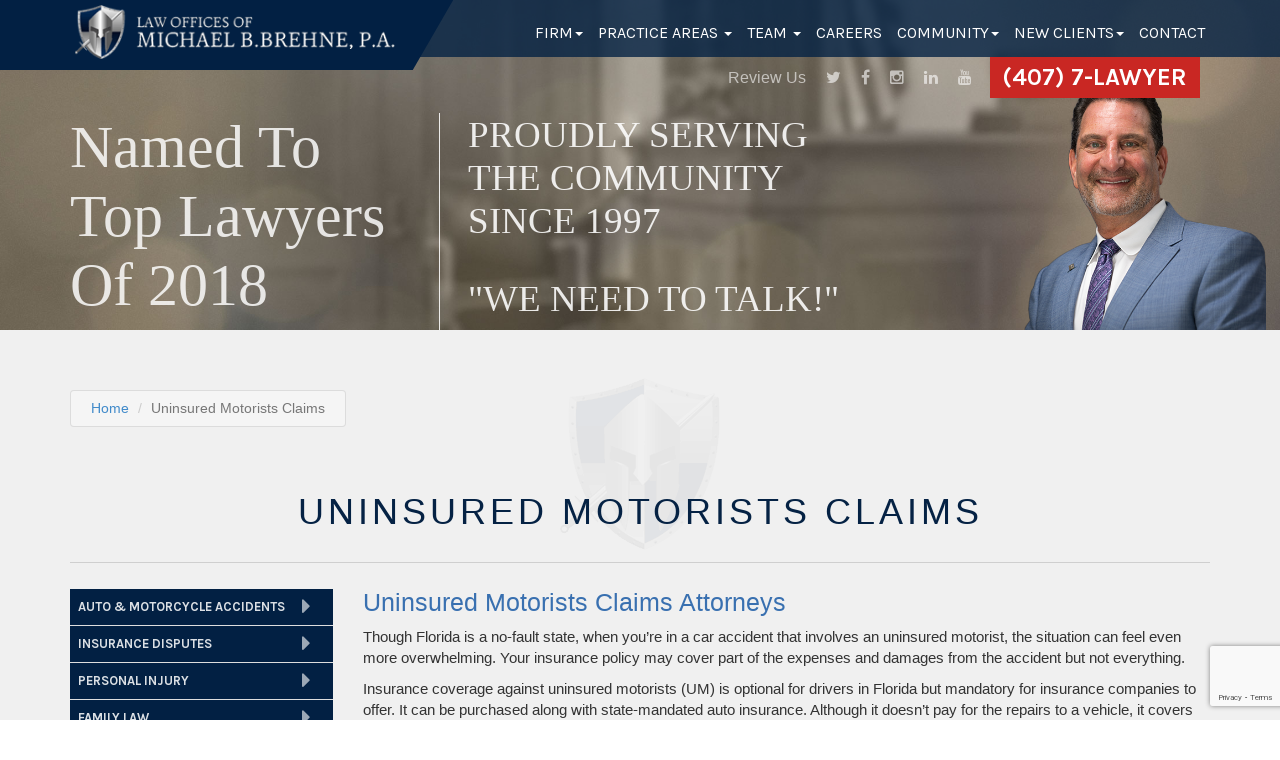

--- FILE ---
content_type: text/html; charset=UTF-8
request_url: https://www.brehnelaw.com/uninsured-motorists-claims/
body_size: 8335
content:
<!DOCTYPE html >
<html  lang="en" itemscope itemtype="https://schema.org/Article"  prefix="og: https://ogp.me/ns#">
	<head>
		<meta charset="utf-8">
		<meta http-equiv="Content-Type" content="text/html; charset=utf-8" />
		<meta name="robots" content="noodp,noydir" />
		<title>Orlando Dispute Lawyers for Uninsured Motorists Claims</title>
		<meta name="description" content="Orlando insurance lawyers with the Law Offices of Michael B. Brehne, P.A. have experience helping drivers with uninsured motorist claims.">
		<!-- Google Authorship and Publisher Markup -->
		<link rel="author" href="https://plus.google.com//posts"/>
		<link rel="publisher" href="https://plus.google.com/104143993647938916780"/>
		<!-- Schema.org markup for Google+ -->
		<meta itemprop="name" content="Orlando Dispute Lawyers for Uninsured Motorists Claims">
		<meta itemprop="description" content="Orlando insurance lawyers with the Law Offices of Michael B. Brehne, P.A. have experience helping drivers with uninsured motorist claims.">
		
		<!-- Open Graph data -->
			<meta property="og:title" content="Uninsured Motorists Claims" />
			<meta property="og:type" content="Article" />
			<meta property="og:url" content="https://www.brehnelaw.com/uninsured-motorists-claims/" />
			<meta property="og:description" content="Orlando insurance lawyers with the Law Offices of Michael B. Brehne, P.A. have experience helping drivers with uninsured motorist claims." />
			<meta property="og:site_name" content="Brehne Law" />
			<meta property="article:published_time" content="2018-06-22 00:00:00" />
			<meta property="article:modified_time" content="" />
		
		<!-- Twitter Card -->
			<meta name="twitter:card" content="summary">
			<meta name="twitter:site" content="@">
			<meta name="twitter:creator" content="@">
			<meta name="twitter:title" content="Uninsured Motorists Claims">
			<meta name="twitter:description" content="Orlando insurance lawyers with the Law Offices of Michael B. Brehne, P.A. have experience helping drivers with uninsured motorist claims.">
		<!-- Mobile Data -->
		<meta name="viewport" content="initial-scale=1.0,width=device-width" />
		<meta name="apple-mobile-web-app-status-bar-style" content="translucent black" />
		<meta name="apple-mobile-web-app-capable" content="yes">

		<!-- Standard Meta Data -->
		<link rel="canonical" href="https://www.brehnelaw.com/uninsured-motorists-claims/" />
		<link rel="alternate" type="application/rss+xml" title="RSS 2.0" href="https://www.brehnelaw.com/feed/" />
		
		<!-- Webmaster Tools -->
		<meta name="google-site-verification" content="BTdWrKv4XAQZSVAv6iOJAa52E8bP7S_4m8XjcRSq7xc" />
		<meta name="msvalidate.01" content="069B674289D2AB382283ACB45A101F3B" />
		<!-- Icons -->
		<link rel="shortcut icon" href="https://www.brehnelaw.com/content/themes/brehnelaw/favicon.ico">
		<link rel="apple-touch-icon" href="https://www.brehnelaw.com/content/themes/brehnelaw/apple-touch-icon.png">
		<!-- Stylesheets -->
		<link rel="stylesheet" href="https://www.brehnelaw.com/content/themes/brehnelaw/_/plugins/bootstrap/css/bootstrap.css">
		<link rel="stylesheet" href="https://www.brehnelaw.com/content/themes/brehnelaw/_/plugins/font-awesome/css/font-awesome.css">
		<link rel="stylesheet" href="https://www.brehnelaw.com/content/themes/brehnelaw/_/css/social-buttons.css">
		<link rel="stylesheet" href="https://www.brehnelaw.com/content/themes/brehnelaw/_/css/blog.css">
		<link rel="stylesheet" href="https://www.brehnelaw.com/content/themes/brehnelaw/_/css/footer.css?version=1.00">
		<link rel="stylesheet" href="https://www.brehnelaw.com/content/themes/brehnelaw/lee.css?v1.1.1">
		<link rel="stylesheet" href="https://www.brehnelaw.com/content/themes/brehnelaw/_/css/updates.css">
		<script>(function(w,d,s,l,i){w[l]=w[l]||[];w[l].push({'gtm.start':
new Date().getTime(),event:'gtm.js'});var f=d.getElementsByTagName(s)[0],
j=d.createElement(s),dl=l!='dataLayer'?'&l='+l:'';j.async=true;j.src=
'//www.googletagmanager.com/gtm.js?id='+i+dl;f.parentNode.insertBefore(j,f);
})(window,document,'script','dataLayer','GTM-MQ9S6B');</script>
<!-- End Google Tag Manager --><link rel="stylesheet" href="https://www.brehnelaw.com/content/themes/brehnelaw/_/plugins/fancybox/jquery.fancybox.css">
		<link rel="stylesheet" href="https://fonts.googleapis.com/css?family=Lato"/>
<link rel="stylesheet" href="https://fonts.googleapis.com/css?family=Karla:400,700"/>
<link rel="stylesheet" href="https://fonts.googleapis.com/css?family=Montserrat:400,700"/>
<meta property="og:image" content="http://www.brehnelaw.com/brehne.jpg" />		<link rel="stylesheet" href="https://www.brehnelaw.com/content/themes/brehnelaw/style.css?v=1.0.0">
		
		<script type="text/javascript" src="/lib/vendor/html5shiv/html5shiv.min.js"></script>
		<script type="text/javascript" src="/lib/vendor/html5shiv/html5shiv-printshiv.min.js"></script>
	</head>

	<body id="post-181" class="type-page layout-page ">

<!-- Google Tag Manager -->
<noscript><iframe src="//www.googletagmanager.com/ns.html?id=GTM-MQ9S6B"
height="0" width="0" style="display:none;visibility:hidden"></iframe></noscript>






<header  class="header-anniv-interior"  >
		<nav class="navbar navbar-default">
		<div class="bg">
			<div class="container">
				<!-- Brand and toggle get grouped for better mobile display -->
				<div class="navbar-header">
				<button type="button" class="navbar-toggle collapsed" data-toggle="collapse" data-target="#navbar" aria-expanded="false" aria-controls="navbar">
					<span class="sr-only">Toggle navigation</span><span class="icon-bar"></span><span class="icon-bar"></span><span class="icon-bar"></span>
				</button>
					<a class="navbar-brand" href="/" title="Brehne Law"><img class="hidden-xs" src="/content/themes/brehnelaw/_/img/logo/logo.png" alt="Brehne Law"></a>
				</div>

				<!-- Collect the nav links, forms, and other content for toggling -->
				<div id="navbar" class="collapse navbar-collapse">
					<ul class="nav navbar-nav navbar-right">
						<!--<li class=" "><a href="/"><span>Home</span></a></li>-->
												<li class="dropdown">
							<a href="#" class="dropdown-toggle" data-hover="dropdown" data-toggle="dropdown" title="Firm"><span>Firm</span><span class="caret"></span></a>
							<ul class="dropdown-menu" role="menu" style="right:auto;left:0;">
								<li><a href="https://www.brehnelaw.com/about-the-firm/" title="About Our Law Firm"><span>About Us</span></a></li>
								<li class=" "><a href="https://www.brehnelaw.com/settlements/"><span>Settlements</span></a></li>
							</ul>
						</li>
						<li class=" dropdown visible-xs">
							<a href="#" class="dropdown-toggle" data-toggle="dropdown" role="button" aria-haspopup="true" aria-expanded="false"><span>Team</span> <span class="caret"></span></a>
							<ul class="dropdown-menu">
								<li><a href="https://www.brehnelaw.com/michael-b-brehne/">Michael B. Brehne</a></li>
																								<li><a href="https://www.brehnelaw.com/daniel-a-amat/">Daniel Amat</a></li>
								<li><a href="https://www.brehnelaw.com/thomas-suri/">Thomas Suri</a></li>
								<li><a href="https://www.brehnelaw.com/marc-locascio/">Marc LoCascio</a></li>
								<li><a href="https://www.brehnelaw.com/kyle-king/">Kyle King</a></li>
								<li><a href="https://www.brehnelaw.com/jr-alvarez/">JR Alvarez</a></li>								
								<li><a href="https://www.brehnelaw.com/barry-roberts/">Barry Roberts</a></li>									

															</ul>
						</li>

						<li class="practice-dropdown hidden-xs  dropdown">
							<a href="#" class="dropdown-toggle" data-toggle="dropdown" role="button" aria-haspopup="true" aria-expanded="false"><span>Practice Areas</span> <span class="caret"></span></a>
							<div id="practice-dropdown-menu" class="dropdown-menu">
								<div class="container">
									<div class="row">
										<div class="five-col-xs">
											<a href="https://www.brehnelaw.com/auto-and-motorcycle-accidents/">
												<img src="/content/themes/brehnelaw/_/img/site/auto.jpg" alt="Auto & Motorcycle Accident Attorneys">
												<span>Accidents</span>
											</a>
										</div>
										<div class="five-col-xs">
											<a href="https://www.brehnelaw.com/insurance-disputes/">
												<img src="/content/themes/brehnelaw/_/img/site/insurance.jpg" alt="Insurance Dispute Attorneys">
												<span>Insurance Disputes</span>
											</a>
										</div>
										<div class="five-col-xs">
											<a href="https://www.brehnelaw.com/personal-injury/">
												<img src="/content/themes/brehnelaw/_/img/site/personal.jpg" alt="Personal Injury Attorneys">
												<span>Personal Injury</span>
											</a>
										</div>
										<div class="five-col-xs">
											<a href="https://www.brehnelaw.com/family-law/">
												<img src="/content/themes/brehnelaw/_/img/site/family.jpg" alt="Family Law Attorneys">
												<span>Family Law</span>
											</a>
										</div>
										<div class="five-col-xs">
											<a href="https://www.brehnelaw.com/criminal-law/">
												<img src="/content/themes/brehnelaw/_/img/site/criminal.jpg" alt="Criminal Law Attorneys">
												<span>Criminal Law</span>
											</a>
										</div>
									</div>
								</div>
							</div>
						</li>

						<li class="attorney-dropdown hidden-xs dropdown">
							<a href="#" class="dropdown-toggle" data-hover="dropdown" id="dropdownMenu2" data-toggle="dropdown" title="Our Attorneys"><span>Team <span class="caret"></span></span></a>
							<div id="attorney-dropdown-menu" class="dropdown-menu" role="menu">
								<div class="container">
									<div class="row">
										<div class="col-xs-3">
											<div class="attorney-names visible-md visible-lg">
												<a class="active" href="https://www.brehnelaw.com/michael-b-brehne/" data-target="#attorney1" title="Meet Michael Brehne">Michael <span>B. Brehne</span></a>
																								<a class="" href="https://www.brehnelaw.com/daniel-a-amat/" data-target="#attorney4" title="Daniel A. Amat">Daniel <span>Amat</span></a>
												<a class="" href="https://www.brehnelaw.com/thomas-suri/" data-target="#attorney3" title="Thomas Suri">Thomas <span>Suri</span></a>
												<a class="" href="https://www.brehnelaw.com/marc-locascio/" data-target="#attorney2" title="Marc LoCascio">Marc <span>LoCascio</span></a>
												<a class="" href="https://www.brehnelaw.com/kyle-king/" data-target="#attorney7" title="Kyle King">Kyle <span>King</span></a>
												<a class="" href="https://www.brehnelaw.com/jr-alvarez/" data-target="#attorney5" title="JR Alvarez">JR <span>Alvarez</span></a>
												<a class="" href="#" data-target="#attorney6" title="Barry Roberts">Barry <span>Roberts</span></a>
											</div>
											<div class="attorney-names visible-sm">
												<a class="active" data-target="#attorney1" title="Meet Michael Brehne">Michael <span>B. Brehne</span></a>
																								<a class="" data-target="#attorney3" title="Thomas Suri">Thamos <span>Suri</span></a>
												<a class="" data-target="#attorney2" title="Marc LoCascio">Marc <span>LoCascio</span></a>
												<a class="" data-target="#attorney7" title="Kyle King">Kyle <span>King</span></a>
												<a class="" data-target="#attorney4" title="Daniel A. Amat">Daniel <span>Amat</span></a>
												<a class="" data-target="#attorney5" title="JR Alvarez">JR <span>Alvarez</span></a>
												<a class="" data-target="#attorney6" title="Barry Roberts">Barry <span>Roberts</span></a>
											</div>
										</div>
										<div class="col-xs-9 attorney-description">
											<div id="attorney1" class="active">
												<div class="attorney-excerpt">
													<a href="https://www.brehnelaw.com/michael-b-brehne/" class="attorney-title" rel="nofollow">Michael <span>B. Brehne</span></a>
													<p class="title">Attorney</p>													
													<p class="attorney-paragraph">Michael B. Brehne has always had a strong sense of right, wrong and justice. Throughout his childhood, his career in law enforcement, and as an attorney, Michael has relied on his instincts to achieve success. Although he has a no-nonsense approach in the courtroom, he is a loyal and compassionate advocate for all of his clients.</p>
													<a href="https://www.brehnelaw.com/michael-b-brehne/" class="attorney-button" title="Meet Michael Brehne" rel="nofollow">Read More about Michael B. Brehne</a>
												</div>
												<div class="attorney-image"><img src="/content/themes/brehnelaw/_/img/site/michael.jpg" alt="Meet Michael Brehne"></div>
											</div>
																																	<div id="attorney4" class="">
												<div class="attorney-excerpt">
													<a href="https://www.brehnelaw.com/daniel-a-amat/" class="attorney-title" rel="nofollow">Daniel <span>Amat</span></a>
													<p class="title">Attorney</p>													
													<p class="attorney-paragraph">Daniel A. Amat is an attorney at the Law Offices of Michael B. Brehne, P.A. in Orlando, FL</p>
													<a href="https://www.brehnelaw.com/daniel-a-amat/" class="attorney-button" title="Daniel A. Amat">Read More about Daniel Amat</a>
												</div>
												<div class="attorney-image"><img src="/content/themes/brehnelaw/_/img/site/daniel-amat.jpg" alt="Daniel A. Amat"></div>
											</div>
											<div id="attorney3" class="">
												<div class="attorney-excerpt">
													<a href="https://www.brehnelaw.com/thomas-suri/" class="attorney-title" rel="nofollow">Thomas <span>Suri</span></a>
													<p class="title">Attorney</p>
													<p class="attorney-paragraph">Thomas Suri is an attorney at the Law Offices of Michael B. Brehne, P.A. in Orlando, FL</p>
													<a href="https://www.brehnelaw.com/thomas-suri/" class="attorney-button" title="Thomas Suri">Read More about Thomas Suri</a>
												</div>
												<div class="attorney-image"><img src="/content/themes/brehnelaw/_/img/site/thomas-suri.jpg" alt="Thomas Suri"></div>
											</div>
											<div id="attorney2" class="">
												<div class="attorney-excerpt">
													<a href="https://www.brehnelaw.com/marc-locascio/" class="attorney-title" rel="nofollow">Marc <span>LoCascio</span></a>
													<p class="title">Attorney</p>
													<p class="attorney-paragraph">Marc LoCascio is an attorney at the Law Offices of Michael B. Brehne, P.A. in Orlando, FL</p>
													<a href="https://www.brehnelaw.com/marc-locascio/" class="attorney-button" title="Marc LoCascio">Read More about Marc LoCascio</a>
												</div>
												<div class="attorney-image"><img src="/content/themes/brehnelaw/_/img/site/marc-locascio-nav.jpg" alt="Marc LoCascio"></div>
																								
											</div>
											<div id="attorney7" class="">
												<div class="attorney-excerpt">
													<a href="https://www.brehnelaw.com/kyle-king/" class="attorney-title" rel="nofollow">Kyle <span>King</span></a>
													<p class="title">Attorney</p>
													<p class="attorney-paragraph">Kyle King is an attorney at the Law Offices of Michael B. Brehne, P.A. in Orlando, FL</p>
													<a href="https://www.brehnelaw.com/kyle-king/" class="attorney-button" title="Kyle King">Read More about Kyle King</a>
												</div>
												<div class="attorney-image"><img src="/content/themes/brehnelaw/_/img/site/kyle-king.jpg" alt="Kyle King"></div>
																								
											</div>
											<div id="attorney5" class="">
												<div class="attorney-excerpt">
													<a href="https://www.brehnelaw.com/jr-alvarez/" class="attorney-title" rel="nofollow">JR <span>Alvarez</span></a>
													<p class="title">Paralegal</p>
													<p class="attorney-paragraph"></p>
													<a href="https://www.brehnelaw.com/jr-alvarez/" class="attorney-button" title="JR Alvarez">Read More about JR Alvarez</a>
												</div>
												<div class="attorney-image"><img src="/content/themes/brehnelaw/_/img/site/jr-alvarez.jpg" alt="JR Alvarez"></div>
											</div>
											<div id="attorney6" class="">
												<div class="attorney-excerpt">
													<a href="https://www.brehnelaw.com/barry-roberts/" class="attorney-title" rel="nofollow">Barry <span>Roberts</span></a>
													<p class="title">Paralegal</p>
													<p class="attorney-paragraph"></p>
													<a href="https://www.brehnelaw.com/barry-roberts/" class="attorney-button" title="Barry Roberts">Read More about Barry Roberts</a>
												</div>
												<div class="attorney-image"><img src="/content/themes/brehnelaw/_/img/site/barry-roberts.jpg" alt="Barry Roberts"></div>
											</div>
										</div>
									</div>
								</div>
							</div>
						</li>
						<li><a href="https://www.brehnelaw.com/careers/" title="Careers"><span>Careers</span></a></li>
						

						<li class="dropdown visible-xs">
							<a href="#" class="dropdown-toggle" data-toggle="dropdown" role="button" aria-haspopup="true" aria-expanded="false"><span>Areas of Practice</span><span class="caret"></span></a>
							<ul class="dropdown-menu">
								<li><a href="https://www.brehnelaw.com/auto-and-motorcycle-accidents/" title="Auto & Motorcycle Accident Attorneys"><span>Auto & Motorcycle Accidents</span></a></li>
								<li><a href="https://www.brehnelaw.com/insurance-disputes/" title="Insurance Dispute Attorneys"><span>Insurance Disputes</span></a></li>
								<li><a href="https://www.brehnelaw.com/personal-injury/" title="Personal Injury Attorneys"><span>Personal Injury</span></a></li>
								<li><a href="https://www.brehnelaw.com/family-law/" title="Family Law Attorneys"><span>Family Law</span></a></li>
								<li><a href="https://www.brehnelaw.com/criminal-law/" title="Criminal Law Attorneys"><span>Criminal Law</span></a></li>
							</ul>
						</li>
						<li class="dropdown  ">
							<a href="https://www.brehnelaw.com/blog/" class="dropdown-toggle" data-hover="dropdown" data-toggle="dropdown" title="Community Blog"><span>Community</span><span class="caret"></span></a>
							<ul class="dropdown-menu">
								<li><a href="https://www.brehnelaw.com/faq/" title="Personal Injury & Accident FAQs"><span>FAQ</span></a></li>
								<li><a href="https://www.brehnelaw.com/google-reviews/" title="Google Reviews"><span>Reviews</span></a></li>
								<li><a href="https://www.brehnelaw.com/testimonials/" title="Testimonials"><span>Testimonials</span></a></li>
								<li><a href="https://www.brehnelaw.com/event-calendar/" title="Event Calendar"><span>Event Calendar</span></a></li>
								<!--<li><a href="http://www.rideforisrael.com/" title="Ride For Israel" target="_blank" rel="nofollow noopener"><span>Ride For Israel</span></a></li>-->
								<li><a href="https://www.youtube.com/watch?v=AvBhJr6Z0Fg" title="Ride For Israel Video" target="_blank" rel="nofollow noopener"><span>Ride For Israel Video</span></a></li>
							</ul>
						</li>

						<li class="dropdown">
							<a href="#" class="dropdown-toggle" data-hover="dropdown" data-toggle="dropdown" title="New Clients"><span>New Clients</span><span class="caret"></span></a>
							<ul class="dropdown-menu" role="menu">
								<li><a href="/content/uploads/forms/personal-injury.pdf" title="Personal Injury Forms" target="_blank"><span>Personal Injury Forms</span></a></li>
								<li><a href="/content/uploads/forms/AUTHORITY-TO-REPRESENT-Insurance-paid-fee.pdf" title="Insurance Case Forms" target="_blank"><span>Insurance Case Forms</span></a></li>
								<li><a href="/file-upload/" title="New Client File Upload"><span>New Client File Upload</span></a></li>
							</ul>
						</li>

						<li class=" dropdown">
							<a href="https://www.brehnelaw.com/contact/" title="Contact Us"><span>Contact</span></a>
							<ul class="dropdown-menu">
								<li><a href="/review/" title="Review Us" target="_blank"><span>Review Us</span></a></li>
							</ul>
						</li>
					</ul>
				</div><!-- /.navbar-collapse -->
			</div>
		</div>
		<div class="container">
			<div class="nav-bottom">
				<div class="social-icons hidden-xs">
					<a href="/feedback/" target="_blank">Review Us</a>
					<a href="https://twitter.com/BrehneLaw" class="fa fa-twitter" target="_blank"><span class="sr-only">Twitter</span></a>
                    <a href="https://www.facebook.com/BrehneLaw/" class="fa fa-facebook" target="_blank"><span class="sr-only">Facebook</span></a>
                    <a href="https://www.instagram.com/LawOfficesOfMichaelBBrehnepa/" class="fa fa-instagram" target="_blank"><span class="sr-only">Instagram</span></a>
                    <a href="https://www.linkedin.com/company/the-law-offices-of-michael-b.-brehne" class="fa fa-linkedin" target="_blank"><span class="sr-only">Linked In</span></a>
                    <a href="https://www.youtube.com/channel/UCQh_0xf5cgaYivJziQBoslA" class="fa fa-youtube" target="_blank"><span class="sr-only">Youtube</span></a>
                </div>
				<a class="phone-box" href="tel:4077529937" title="Call Brehne Law">(407) 7-LAWYER</a>
			</div>
		</div>
	</nav>

<!-- ################
*********************
<<<<<< HEADERS >>>>>>
*********************
################# -->


<!--###########
Home Header
############-->


<!--###########
Interior Header
############-->


<div class="interior-header">
	<div class="container">
				<div class="interior-header-text">
			<p class="site-title hidden-xs">Named To <br>Top Lawyers <br>of 2018</p>
		    <div class="right-text">
				<p class="header-text hidden-xs">Proudly Serving the community since 1997</p>
				<p class="header-text-smaller-italicize hidden-xs">"we need to talk!"</p>
		    </div>
		</div>

		<!--<a class="btn-red" href="#consultation" data-toggle="modal" data-target="#consultation" title="Request Free Consultation"><span>Request Free Consultation</span><span style="font-size: 12px;display: block; line-height: 15px; position: relative; top: -10px;">for all insurance and injury cases</span></a>-->
		<img class="lawyers hidden-xs" src="/content/uploads/media/images/brehnelaw-brehne-index-hero.png" alt="Michael B. Brehne">
			</div>
</div>
</header>
<section class="main-section gray-section">
	<div class="container">
		<div class="row">
			<article class="col-xs-12">
				<ul class="breadcrumb">
	<li><a href="/">Home</a></li>
	<li class="active">Uninsured Motorists Claims</li>
</ul>								<!--<div class="main-title">-->
				<div class ="main-title">Uninsured Motorists Claims</div><!--</div>-->
				<div class="row">
					<div class="float-right col-xs-12 col-md-8 col-lg-9">
						<div class="main-content">
							<h1>Uninsured Motorists Claims Attorneys</h1>
<p>Though Florida is a no-fault state, when you&rsquo;re in a car accident that involves an uninsured motorist, the situation can feel even more overwhelming. Your insurance policy may cover part of the expenses and damages from the accident but not everything.</p>
<p>Insurance coverage against uninsured motorists (UM) is optional for drivers in Florida but mandatory for insurance companies to offer. It can be purchased along with state-mandated auto insurance. Although it doesn&rsquo;t pay for the repairs to a vehicle, it covers injury-related expenses from the accident, such as:</p>
<div class="row">
<div class="col-sm-6">
<ul>
<li>Medical bills;</li>
<li>Lost wages and disability;</li>
</ul>
</div>
<div class="col-sm-6">
<ul>
<li>Wheelchairs and medical devices; and</li>
<li>Long-term nursing care.</li>
</ul>
</div>
</div>
<p>Regardless of whether you have confirmation that the other driver is uninsured, if you have reason to believe so, notify the insurance company that you&rsquo;ll be filing a claim for uninsured motorist coverage. Many policies have a strict deadline on when these claims can be filed, so the sooner you do it, the better. If you need help filing an uninsured motorist claim, contact the <strong><a title="Orlando Insurance &amp; Personal Injury Lawyers" href="https://www.brehnelaw.com/">Orlando insurance lawyers</a></strong>&nbsp;with the Law Offices of Michael B. Brehne, P.A. We understand the complexities of insurance liability, particularly when a claim involves an uninsured motorist.</p>
<h2>Uninsured Motorists In Florida</h2>
<p><strong>Insurance dispute law firms</strong> such as the Law Offices of Michael B. Brehne, P.A. have seen firsthand how important it is for motorists to protect themselves with proper auto insurance coverage in Florida. In 2015, Florida had the highest percentage of uninsured motorists in the nation with 26.7 percent, according to the Insurance Research Council. That&rsquo;s more than double the national average of 13 percent. Florida drivers are required to carry a minimum auto insurance coverage of $10,000 for personal injury protection (PIP) and property damage liability (PDL) insurance. Across the country, $28 billion of automobile damage are unpaid each year due to uninsured motorists.</p>
<h2>What To Do After An Accident With An Uninsured Motorist</h2>
<p>Following an accident with an uninsured motorist, the steps are generally the same as with any car accident. Yet, it&rsquo;s not out of the ordinary for an insurance company to deny a claim regarding an accident with an uninsured motorist, even if you have an up-to-date policy with coverage. In that case, contact an <strong><a title="Insurance Dispute Attorney in Altamonte, Florida" href="https://www.brehnelaw.com/insurance-disputes/">insurance dispute attorney</a></strong>&nbsp;with the Law Offices of Michael B. Brehne, P.A. to fight the denial.</p>
<h3>Contact The Police</h3>
<p>Although it&rsquo;s always a good idea to call the police after a car accident, it&rsquo;s even more necessary when an uninsured motorist is involved. Police reports are official proof that the accident occurred and frequently help when filing insurance claims afterward.</p>
<p>Also, take photos of the accident scene, including details such as skid marks and damage to the vehicles. Even if your insurance company doesn&rsquo;t ask for them, photos could strongly support your claim.</p>
<div class="row">
<div class="col-sm-6">
<h3>Exchange Information With The Other Driver</h3>
<p>Now is when you might discover that the other driver is uninsured. Still, exchange as much information as possible with the driver and any witnesses. An <strong>automobile insurance claims attorney</strong> would remind you that any information you can get from the other driver is much better than none when building an insurance claim.</p>
</div>
<div class="col-sm-6">
<h3>Contact Your Insurance Company</h3>
<p>The specifics of your car insurance policy and how much damage there is to your vehicle are two things that determine what the insurance company can do. If you have UM coverage on the policy, it may begin to cover medical expenses and lost wages if you miss work after the accident.</p>
</div>
</div>
<h2>Automobile Insurance Claims Attorney</h2>
<p>Carrying uninsured motorist coverage is a rational attempt at protecting yourself if you&rsquo;re involved in a car accident with someone who doesn&rsquo;t have auto insurance. But if the insurance company denies a claim related to your uninsured motorist coverage, contact the <strong>insurance dispute lawyers in Orlando, FL,</strong> at the Law Offices of Michael B. Brehne, P.A. We know how to take on insurance companies and present thorough evidence for them to overturn the denial. Don&rsquo;t worry about how you&rsquo;ll afford the expenses that result from accidents with uninsured motorists. Contact our law firm today!</p>						</div>
					</div>
					<aside class="col-xs-12 col-md-4 col-lg-3">
						<ul class="panel-group" id="accordion-2" role="tablist" aria-multiselectable="true">
<li>
			<a class="area-link " href="https://www.brehnelaw.com/auto-and-motorcycle-accidents/" title="Auto & Motorcycle Accident Attorneys"><span>Auto & Motorcycle Accidents</span></a>
			<a class="trigger fa fa-caret-right collapsed" data-toggle="collapse" data-parent="#accordion" aria-expanded="false" aria-controls="list-1" href="#list-1"><span class="sr-only">toggle</span></a>
				<ul id="list-1" class="panel-collapse collapse "><li class="" ><a href="https://www.brehnelaw.com/accidents-involving-multiple-cars/" title="Accidents Involving Multiple Cars"><span>Accidents Involving Multiple Cars</span></a><li class="" ><a href="https://www.brehnelaw.com/bicycle-accident-attorneys/" title="Bicycle Accident Attorneys In Orlando, FL"><span>Bicycle Accidents</span></a><li class="" ><a href="https://www.brehnelaw.com/boat-jet-ski-accidents/" title="Boat &amp; Jet Ski Accidents"><span>Boat &amp; Jet Ski Accidents</span></a><li class="" ><a href="https://www.brehnelaw.com/public-transportation-ridesharing-accidents/" title="Bus & Ridesharing Accidents"><span>Bus &amp; Ridesharing Accidents</span></a><li class="" ><a href="https://www.brehnelaw.com/car-accidents/" title="Car Accidents"><span>Car Accidents</span></a><li class="" ><a href="https://www.brehnelaw.com/commercial-trucking-accidents/" title="Commercial Trucking Accident Attorneys"><span>Commercial Trucking Accidents</span></a><li class="" ><a href="https://www.brehnelaw.com/driver-error/" title="Driver Error"><span>Driver Error</span></a><li class="" ><a href="https://www.brehnelaw.com/drunk-driving-accidents/" title="Drunk Driving Accident "><span>Drunk Driving Accidents</span></a><li class="" ><a href="https://www.brehnelaw.com/hit-and-run-accidents/" title="Hit & Run Accidents"><span>Hit &amp; Run Accidents</span></a><li class="" ><a href="https://www.brehnelaw.com/interstate-accidents/" title="Interstate Accidents"><span>Interstate Accidents</span></a><li class="" ><a href="https://www.brehnelaw.com/limousine-accidents/" title="Limousine Accidents"><span>Limousine Accidents</span></a><li class="" ><a href="https://www.brehnelaw.com/motorcycle-accidents/" title="Motorcycle Accidents"><span>Motorcycle Accidents</span></a><li class="" ><a href="https://www.brehnelaw.com/rear-end-collisions/" title="Rear-End Collisions"><span>Rear-End Collisions</span></a><li class="" ><a href="https://www.brehnelaw.com/road-hazard-accidents/" title="Road Hazard Accidents"><span>Road Hazard Accidents</span></a><li class="" ><a href="https://www.brehnelaw.com/scooter-accidents-attorney/" title="Scooter Accidents"><span>Scooter Accidents</span></a><li class="" ><a href="https://www.brehnelaw.com/self-driving-car-accident-lawyer/" title="Self Driving Car Accidents"><span>Self-Driving Car Accidents</span></a><li class="" ><a href="https://www.brehnelaw.com/suv-atv-accidents/" title="SUV & ATV Accidents"><span>SUV &amp; ATV Accidents</span></a><li class="" ><a href="https://www.brehnelaw.com/texting-accidents/" title="Texting Accidents"><span>Texting Accidents</span></a><li class="" ><a href="https://www.brehnelaw.com/t-bone-accident-attorneys/" title="T-Bone Accident Attorneys"><span>T-Bone Accidents</span></a><li class="" ><a href="https://www.brehnelaw.com/truck-accidents/" title="Truck Accidents"><span>Truck Accidents</span></a></li></ul>
		</li><li>
			<a class="area-link " href="https://www.brehnelaw.com/insurance-disputes/" title="Insurance Dispute Attorneys"><span>Insurance Disputes</span></a>
			<a class="trigger fa fa-caret-right collapsed" data-toggle="collapse" data-parent="#accordion" aria-expanded="false" aria-controls="list-2" href="#list-2"><span class="sr-only">toggle</span></a>
				<ul id="list-2" class="panel-collapse collapse "><li class="" ><a href="https://www.brehnelaw.com/automobile-insurance-claims/" title="Automobile Insurance"><span>Automobile Insurance</span></a><li class="" ><a href="https://www.brehnelaw.com/bad-faith-insurance-attorneys-orlando-fl/" title="Bad Faith Insurance Claims"><span>Bad Faith</span></a><li class="" ><a href="https://www.brehnelaw.com/business-interruption-insurance-claims-attorney/" title="Business Interruption Claims"><span>Business Interruption Claims</span></a><li class="" ><a href="https://www.brehnelaw.com/business-property-losses/" title="Business Property Losses"><span>Business Property Losses</span></a><li class="" ><a href="https://www.brehnelaw.com/cargo-loss-claims/" title="Cargo Loss Claims"><span>Cargo Loss Claims</span></a><li class="" ><a href="https://www.brehnelaw.com/diminished-car-value-claims/" title="Diminished Car Value Claims"><span>Diminished Car Value Claims</span></a><li class="" ><a href="https://www.brehnelaw.com/excess-verdict/" title="Excess Verdict"><span>Excess Verdict</span></a><li class="" ><a href="https://www.brehnelaw.com/homeowner-and-renter-insurance-disputes/" title="Homeowner & Renter Insurance"><span>Homeowner &amp; Renter Insurance</span></a><li class="" ><a href="https://www.brehnelaw.com/fire-loss-claims/" title="Fire Loss"><span>Fire Loss</span></a><li class="" ><a href="https://www.brehnelaw.com/flood-claims/" title="Flood Damage"><span>Flood Damage</span></a><li class="" ><a href="https://www.brehnelaw.com/hail-and-wind-damage-claims/" title="Hail & Wind Damage"><span>Hail &amp; Wind Damage</span></a><li class="" ><a href="https://www.brehnelaw.com/hurricane-claims/" title="Hurricane Damage"><span>Hurricane Damage</span></a><li class="" ><a href="https://www.brehnelaw.com/insurance-broker-liability-claims/" title="Insurance Broker Liability Claims"><span>Insurance Broker Liability Claims</span></a><li class="" ><a href="https://www.brehnelaw.com/orlando-insurance-defense-lawyers/" title="Insurance Defense Attorneys"><span>Insurance Defense</span></a><li class="" ><a href="https://www.brehnelaw.com/life-disability-and-commercial-insurance-disputes/" title="Life / Disability / Commercial Insurance"><span>Life, Disability &amp; Commercial Insurance</span></a><li class="" ><a href="https://www.brehnelaw.com/lightning-damage-claims/" title="Lightning Damage Claims Disputes Attorneys"><span>Lightning Damage Claims</span></a><li class="" ><a href="https://www.brehnelaw.com/long-term-short-term-disability-claims/" title="Long-Term / Short-Term Disability"><span>Long-Term / Short-Term Disability</span></a><li class="" ><a href="https://www.brehnelaw.com/personal-injury-protection-claims/" title="PIP Claim Attorneys"><span>PIP Claims</span></a><li class="" ><a href="https://www.brehnelaw.com/property-insurance-claims/" title="Property Insurance Claims"><span>Property Insurance Claims</span></a><li class="" ><a href="https://www.brehnelaw.com/right-to-repair-act/" title="Right to Repair Act in Florida"><span>Right to Repair Act</span></a><li class="" ><a href="https://www.brehnelaw.com/roof-insurance-claims/" title="Roof Insurance Claims"><span>Roof Insurance Claims</span></a><li class="" ><a href="https://www.brehnelaw.com/senior-annuity-fraud/" title="Senior Annuity Fraud"><span>Senior Annuity Fraud</span></a><li class="" ><a href="https://www.brehnelaw.com/sinkhole-claims/" title="Sinkholes"><span>Sinkholes</span></a><li class="" ><a href="https://www.brehnelaw.com/stolen-vehicle-and-theft-claims/" title="Stolen Vehicle & Theft Claims"><span>Stolen Vehicle &amp; Theft Claims</span></a><li class="" ><a href="https://www.brehnelaw.com/storm-damage-claims/" title="Storm Damage"><span>Storm Damage</span></a><li class="" ><a href="https://www.brehnelaw.com/theft-and-burglary-claims/" title="Theft & Burglary"><span>Theft &amp; Burglary</span></a><li class="" ><a href="https://www.brehnelaw.com/tornado-insurance-attorneys/" title="Tornado Damage Attorneys in Orlando, FL"><span>Tornado Damage</span></a><li class="" ><a href="https://www.brehnelaw.com/unfair-business-practices/" title="Unfair Business Practices"><span>Unfair Business Practices</span></a><li class="" ><a href="https://www.brehnelaw.com/water-damage-claims/" title="Water Damage Claim Attorneys"><span>Water Damage Claims</span></a></li></ul>
		</li><li>
			<a class="area-link " href="https://www.brehnelaw.com/personal-injury/" title="Personal Injury Attorneys"><span>Personal Injury</span></a>
			<a class="trigger fa fa-caret-right collapsed" data-toggle="collapse" data-parent="#accordion" aria-expanded="false" aria-controls="list-3" href="#list-3"><span class="sr-only">toggle</span></a>
				<ul id="list-3" class="panel-collapse collapse "><li class="" ><a href="https://www.brehnelaw.com/amusement-park-accidents/" title="Amusement Park Accidents"><span>Amusement Park Accidents</span></a><li class="" ><a href="https://www.brehnelaw.com/catastrophic-injuries/" title="Catastrophic Injuries"><span>Catastrophic Injuries</span></a><li class="" ><a href="https://www.brehnelaw.com/cruise-ship-accidents/" title="Cruise Ship Accidents"><span>Cruise Ship Accidents</span></a><li class="" ><a href="https://www.brehnelaw.com/defective-medical-devices/" title="Defective Medical Devices"><span>Defective Medical Devices</span></a><li class="" ><a href="https://www.brehnelaw.com/distracted-driving/" title="Distracted Driving"><span>Distracted Driving</span></a><li class="" ><a href="https://www.brehnelaw.com/dog-bites/" title="Dog Bites"><span>Dog Bites</span></a><li class="" ><a href="https://www.brehnelaw.com/elevator-accidents/" title="Elevator Accidents"><span>Elevator Accidents</span></a><li class="" ><a href="https://www.brehnelaw.com/fireworks-injuries/" title="Fireworks Injuries"><span>Fireworks Injuries</span></a><li class="" ><a href="https://www.brehnelaw.com/limousine-accidents/" title="Limousine Accidents"><span>Limousine Accidents</span></a><li class="" ><a href="https://www.brehnelaw.com/medical-malpractice/" title="Medical Malpractice"><span>Medical Malpractice</span></a><li class="" ><a href="https://www.brehnelaw.com/nursing-home-abuse-attorney/" title="Nursing Home Abuse"><span>Nursing Home Abuse</span></a><li class="" ><a href="https://www.brehnelaw.com/passenger-injury/" title="Passenger Injury Attorneys"><span>Passenger Injury</span></a><li class="" ><a href="https://www.brehnelaw.com/pedestrian-accidents/" title="Pedestrian Accidents"><span>Pedestrian Accidents</span></a><li class="" ><a href="https://www.brehnelaw.com/pocket-bike-accidents/" title="Pocket Bike Accidents"><span>Pocket Bike Accidents</span></a><li class="" ><a href="https://www.brehnelaw.com/premises-liability/" title="Premises Liability"><span>Premises Liability</span></a><li class="" ><a href="https://www.brehnelaw.com/retirement-community-accidents/" title="Retirement Community Accident Lawyers In Orlando, FL"><span>Retirement Community  </span></a><li class="" ><a href="https://www.brehnelaw.com/slip-fall-accidents/" title="Slip & Fall Accident Attorneys"><span>Slip &amp; Fall Accidents</span></a><li class="" ><a href="https://www.brehnelaw.com/swimming-pool-accidents/" title="Swimming Pool Accident Attorneys"><span>Swimming Pool Accidents</span></a><li class="" ><a href="https://www.brehnelaw.com/texting-and-walking/" title="Texting And Walking"><span>Texting And Walking</span></a><li class="" ><a href="https://www.brehnelaw.com/traumatic-brain-injuries/" title="Traumatic Brain Injuries"><span>Traumatic Brain Injuries</span></a><li class="" ><a href="https://www.brehnelaw.com/wrongful-death/" title="Wrongful Death"><span>Wrongful Death</span></a></li></ul>
		</li><li>
			<a class="area-link " href="https://www.brehnelaw.com/family-law/" title="Family Law Attorneys"><span>Family Law</span></a>
			<a class="trigger fa fa-caret-right collapsed" data-toggle="collapse" data-parent="#accordion" aria-expanded="false" aria-controls="list-4" href="#list-4"><span class="sr-only">toggle</span></a>
				<ul id="list-4" class="panel-collapse collapse "><li class="" ><a href="https://www.brehnelaw.com/child-support-and-alimony/" title="Child / Spousal Support"><span>Child / Spousal Support</span></a><li class="" ><a href="https://www.brehnelaw.com/child-custody-time-sharing/" title="Custody / Time Sharing"><span>Custody / Time Sharing</span></a><li class="" ><a href="https://www.brehnelaw.com/divorce/" title="Divorce"><span>Divorce</span></a><li class="" ><a href="https://www.brehnelaw.com/domestic-violence/" title="Domestic Violence"><span>Domestic Violence</span></a><li class="" ><a href="https://www.brehnelaw.com/support-and-custody-modification/" title="Modification"><span>Modification</span></a></li></ul>
		</li><li>
			<a class="area-link " href="https://www.brehnelaw.com/criminal-law/" title="Criminal Law Attorneys"><span>Criminal Law</span></a>
			<a class="trigger fa fa-caret-right collapsed" data-toggle="collapse" data-parent="#accordion" aria-expanded="false" aria-controls="list-5" href="#list-5"><span class="sr-only">toggle</span></a>
				<ul id="list-5" class="panel-collapse collapse "><li class="" ><a href="https://www.brehnelaw.com/drug-crimes/" title="Drug Crimes"><span>Drug Crimes</span></a><li class="" ><a href="https://www.brehnelaw.com/dui-defense/" title="DUI"><span>DUI</span></a><li class="" ><a href="https://www.brehnelaw.com/license-suspension/" title="License Suspension"><span>License Suspension</span></a><li class="" ><a href="https://www.brehnelaw.com/misdemeanor-defense/" title="Misdemeanors"><span>Misdemeanors</span></a><li class="" ><a href="https://www.brehnelaw.com/moving-violations-lawyer/" title="Moving Violations Attorney in Orlando, FL"><span>Moving Violations</span></a><li class="" ><a href="https://www.brehnelaw.com/reckless-driving-attorney/" title="Reckless Driving Attorney In Orlando"><span>Reckless Driving Charges</span></a><li class="" ><a href="https://www.brehnelaw.com/texting-while-driving/" title="Texting While Driving Lawyers In Orlando"><span>Texting While Driving</span></a><li class="" ><a href="https://www.brehnelaw.com/traffic-ticket-defense/" title="Traffic Tickets"><span>Traffic Tickets</span></a><li class="" ><a href="https://www.brehnelaw.com/vehicular-crimes-attorneys/" title="Vehicular Crimes"><span>Vehicular Crimes</span></a></li></ul>
		</li>	<li>
		<a href="/renters-insurance-faqs/" class="area-link">Renters Insurance FAQ</a>
	</li>
</ul>
					</aside>
				</div>
			</article>
		</div>
	</div>
</section>

	<!-- Javascript -->

	<script src="https://www.brehnelaw.com/content/themes/brehnelaw/_/plugins/jquery/jquery.min.js"></script>
	<script src="https://www.brehnelaw.com/content/themes/brehnelaw/_/plugins/bootstrap/js/vendor/bootstrap.js"></script>
	<script src="https://www.brehnelaw.com/content/themes/brehnelaw/_/plugins/fancybox/jquery.fancybox.pack.js"></script><script src="https://maps.googleapis.com/maps/api/js?key=AIzaSyAg2UtbraUYg8k1pzn9lM2JZ2K5hcTAa3w&callback=initMap" async defer></script>
		<script type="text/javascript" src="/lib/vendor/validate/jquery.validate.min.js"></script>
		<script type="text/javascript" src="/lib/vendor/validate/additional-methods.min.js"></script>
		<script type="text/javascript" src="/lib/vendor/validate/jquery.form.min.js"></script>


	
	<script src="https://www.brehnelaw.com/content/themes/brehnelaw/app.js?v=1.00"></script>

	</body>
</html>

--- FILE ---
content_type: text/html; charset=utf-8
request_url: https://www.google.com/recaptcha/enterprise/anchor?ar=1&k=6LcTQRUmAAAAAGCP50R7wj7V321dgnHhWwmDyaeu&co=aHR0cHM6Ly93d3cuYnJlaG5lbGF3LmNvbTo0NDM.&hl=en&v=PoyoqOPhxBO7pBk68S4YbpHZ&size=invisible&anchor-ms=20000&execute-ms=30000&cb=sn13dhicqs5x
body_size: 48800
content:
<!DOCTYPE HTML><html dir="ltr" lang="en"><head><meta http-equiv="Content-Type" content="text/html; charset=UTF-8">
<meta http-equiv="X-UA-Compatible" content="IE=edge">
<title>reCAPTCHA</title>
<style type="text/css">
/* cyrillic-ext */
@font-face {
  font-family: 'Roboto';
  font-style: normal;
  font-weight: 400;
  font-stretch: 100%;
  src: url(//fonts.gstatic.com/s/roboto/v48/KFO7CnqEu92Fr1ME7kSn66aGLdTylUAMa3GUBHMdazTgWw.woff2) format('woff2');
  unicode-range: U+0460-052F, U+1C80-1C8A, U+20B4, U+2DE0-2DFF, U+A640-A69F, U+FE2E-FE2F;
}
/* cyrillic */
@font-face {
  font-family: 'Roboto';
  font-style: normal;
  font-weight: 400;
  font-stretch: 100%;
  src: url(//fonts.gstatic.com/s/roboto/v48/KFO7CnqEu92Fr1ME7kSn66aGLdTylUAMa3iUBHMdazTgWw.woff2) format('woff2');
  unicode-range: U+0301, U+0400-045F, U+0490-0491, U+04B0-04B1, U+2116;
}
/* greek-ext */
@font-face {
  font-family: 'Roboto';
  font-style: normal;
  font-weight: 400;
  font-stretch: 100%;
  src: url(//fonts.gstatic.com/s/roboto/v48/KFO7CnqEu92Fr1ME7kSn66aGLdTylUAMa3CUBHMdazTgWw.woff2) format('woff2');
  unicode-range: U+1F00-1FFF;
}
/* greek */
@font-face {
  font-family: 'Roboto';
  font-style: normal;
  font-weight: 400;
  font-stretch: 100%;
  src: url(//fonts.gstatic.com/s/roboto/v48/KFO7CnqEu92Fr1ME7kSn66aGLdTylUAMa3-UBHMdazTgWw.woff2) format('woff2');
  unicode-range: U+0370-0377, U+037A-037F, U+0384-038A, U+038C, U+038E-03A1, U+03A3-03FF;
}
/* math */
@font-face {
  font-family: 'Roboto';
  font-style: normal;
  font-weight: 400;
  font-stretch: 100%;
  src: url(//fonts.gstatic.com/s/roboto/v48/KFO7CnqEu92Fr1ME7kSn66aGLdTylUAMawCUBHMdazTgWw.woff2) format('woff2');
  unicode-range: U+0302-0303, U+0305, U+0307-0308, U+0310, U+0312, U+0315, U+031A, U+0326-0327, U+032C, U+032F-0330, U+0332-0333, U+0338, U+033A, U+0346, U+034D, U+0391-03A1, U+03A3-03A9, U+03B1-03C9, U+03D1, U+03D5-03D6, U+03F0-03F1, U+03F4-03F5, U+2016-2017, U+2034-2038, U+203C, U+2040, U+2043, U+2047, U+2050, U+2057, U+205F, U+2070-2071, U+2074-208E, U+2090-209C, U+20D0-20DC, U+20E1, U+20E5-20EF, U+2100-2112, U+2114-2115, U+2117-2121, U+2123-214F, U+2190, U+2192, U+2194-21AE, U+21B0-21E5, U+21F1-21F2, U+21F4-2211, U+2213-2214, U+2216-22FF, U+2308-230B, U+2310, U+2319, U+231C-2321, U+2336-237A, U+237C, U+2395, U+239B-23B7, U+23D0, U+23DC-23E1, U+2474-2475, U+25AF, U+25B3, U+25B7, U+25BD, U+25C1, U+25CA, U+25CC, U+25FB, U+266D-266F, U+27C0-27FF, U+2900-2AFF, U+2B0E-2B11, U+2B30-2B4C, U+2BFE, U+3030, U+FF5B, U+FF5D, U+1D400-1D7FF, U+1EE00-1EEFF;
}
/* symbols */
@font-face {
  font-family: 'Roboto';
  font-style: normal;
  font-weight: 400;
  font-stretch: 100%;
  src: url(//fonts.gstatic.com/s/roboto/v48/KFO7CnqEu92Fr1ME7kSn66aGLdTylUAMaxKUBHMdazTgWw.woff2) format('woff2');
  unicode-range: U+0001-000C, U+000E-001F, U+007F-009F, U+20DD-20E0, U+20E2-20E4, U+2150-218F, U+2190, U+2192, U+2194-2199, U+21AF, U+21E6-21F0, U+21F3, U+2218-2219, U+2299, U+22C4-22C6, U+2300-243F, U+2440-244A, U+2460-24FF, U+25A0-27BF, U+2800-28FF, U+2921-2922, U+2981, U+29BF, U+29EB, U+2B00-2BFF, U+4DC0-4DFF, U+FFF9-FFFB, U+10140-1018E, U+10190-1019C, U+101A0, U+101D0-101FD, U+102E0-102FB, U+10E60-10E7E, U+1D2C0-1D2D3, U+1D2E0-1D37F, U+1F000-1F0FF, U+1F100-1F1AD, U+1F1E6-1F1FF, U+1F30D-1F30F, U+1F315, U+1F31C, U+1F31E, U+1F320-1F32C, U+1F336, U+1F378, U+1F37D, U+1F382, U+1F393-1F39F, U+1F3A7-1F3A8, U+1F3AC-1F3AF, U+1F3C2, U+1F3C4-1F3C6, U+1F3CA-1F3CE, U+1F3D4-1F3E0, U+1F3ED, U+1F3F1-1F3F3, U+1F3F5-1F3F7, U+1F408, U+1F415, U+1F41F, U+1F426, U+1F43F, U+1F441-1F442, U+1F444, U+1F446-1F449, U+1F44C-1F44E, U+1F453, U+1F46A, U+1F47D, U+1F4A3, U+1F4B0, U+1F4B3, U+1F4B9, U+1F4BB, U+1F4BF, U+1F4C8-1F4CB, U+1F4D6, U+1F4DA, U+1F4DF, U+1F4E3-1F4E6, U+1F4EA-1F4ED, U+1F4F7, U+1F4F9-1F4FB, U+1F4FD-1F4FE, U+1F503, U+1F507-1F50B, U+1F50D, U+1F512-1F513, U+1F53E-1F54A, U+1F54F-1F5FA, U+1F610, U+1F650-1F67F, U+1F687, U+1F68D, U+1F691, U+1F694, U+1F698, U+1F6AD, U+1F6B2, U+1F6B9-1F6BA, U+1F6BC, U+1F6C6-1F6CF, U+1F6D3-1F6D7, U+1F6E0-1F6EA, U+1F6F0-1F6F3, U+1F6F7-1F6FC, U+1F700-1F7FF, U+1F800-1F80B, U+1F810-1F847, U+1F850-1F859, U+1F860-1F887, U+1F890-1F8AD, U+1F8B0-1F8BB, U+1F8C0-1F8C1, U+1F900-1F90B, U+1F93B, U+1F946, U+1F984, U+1F996, U+1F9E9, U+1FA00-1FA6F, U+1FA70-1FA7C, U+1FA80-1FA89, U+1FA8F-1FAC6, U+1FACE-1FADC, U+1FADF-1FAE9, U+1FAF0-1FAF8, U+1FB00-1FBFF;
}
/* vietnamese */
@font-face {
  font-family: 'Roboto';
  font-style: normal;
  font-weight: 400;
  font-stretch: 100%;
  src: url(//fonts.gstatic.com/s/roboto/v48/KFO7CnqEu92Fr1ME7kSn66aGLdTylUAMa3OUBHMdazTgWw.woff2) format('woff2');
  unicode-range: U+0102-0103, U+0110-0111, U+0128-0129, U+0168-0169, U+01A0-01A1, U+01AF-01B0, U+0300-0301, U+0303-0304, U+0308-0309, U+0323, U+0329, U+1EA0-1EF9, U+20AB;
}
/* latin-ext */
@font-face {
  font-family: 'Roboto';
  font-style: normal;
  font-weight: 400;
  font-stretch: 100%;
  src: url(//fonts.gstatic.com/s/roboto/v48/KFO7CnqEu92Fr1ME7kSn66aGLdTylUAMa3KUBHMdazTgWw.woff2) format('woff2');
  unicode-range: U+0100-02BA, U+02BD-02C5, U+02C7-02CC, U+02CE-02D7, U+02DD-02FF, U+0304, U+0308, U+0329, U+1D00-1DBF, U+1E00-1E9F, U+1EF2-1EFF, U+2020, U+20A0-20AB, U+20AD-20C0, U+2113, U+2C60-2C7F, U+A720-A7FF;
}
/* latin */
@font-face {
  font-family: 'Roboto';
  font-style: normal;
  font-weight: 400;
  font-stretch: 100%;
  src: url(//fonts.gstatic.com/s/roboto/v48/KFO7CnqEu92Fr1ME7kSn66aGLdTylUAMa3yUBHMdazQ.woff2) format('woff2');
  unicode-range: U+0000-00FF, U+0131, U+0152-0153, U+02BB-02BC, U+02C6, U+02DA, U+02DC, U+0304, U+0308, U+0329, U+2000-206F, U+20AC, U+2122, U+2191, U+2193, U+2212, U+2215, U+FEFF, U+FFFD;
}
/* cyrillic-ext */
@font-face {
  font-family: 'Roboto';
  font-style: normal;
  font-weight: 500;
  font-stretch: 100%;
  src: url(//fonts.gstatic.com/s/roboto/v48/KFO7CnqEu92Fr1ME7kSn66aGLdTylUAMa3GUBHMdazTgWw.woff2) format('woff2');
  unicode-range: U+0460-052F, U+1C80-1C8A, U+20B4, U+2DE0-2DFF, U+A640-A69F, U+FE2E-FE2F;
}
/* cyrillic */
@font-face {
  font-family: 'Roboto';
  font-style: normal;
  font-weight: 500;
  font-stretch: 100%;
  src: url(//fonts.gstatic.com/s/roboto/v48/KFO7CnqEu92Fr1ME7kSn66aGLdTylUAMa3iUBHMdazTgWw.woff2) format('woff2');
  unicode-range: U+0301, U+0400-045F, U+0490-0491, U+04B0-04B1, U+2116;
}
/* greek-ext */
@font-face {
  font-family: 'Roboto';
  font-style: normal;
  font-weight: 500;
  font-stretch: 100%;
  src: url(//fonts.gstatic.com/s/roboto/v48/KFO7CnqEu92Fr1ME7kSn66aGLdTylUAMa3CUBHMdazTgWw.woff2) format('woff2');
  unicode-range: U+1F00-1FFF;
}
/* greek */
@font-face {
  font-family: 'Roboto';
  font-style: normal;
  font-weight: 500;
  font-stretch: 100%;
  src: url(//fonts.gstatic.com/s/roboto/v48/KFO7CnqEu92Fr1ME7kSn66aGLdTylUAMa3-UBHMdazTgWw.woff2) format('woff2');
  unicode-range: U+0370-0377, U+037A-037F, U+0384-038A, U+038C, U+038E-03A1, U+03A3-03FF;
}
/* math */
@font-face {
  font-family: 'Roboto';
  font-style: normal;
  font-weight: 500;
  font-stretch: 100%;
  src: url(//fonts.gstatic.com/s/roboto/v48/KFO7CnqEu92Fr1ME7kSn66aGLdTylUAMawCUBHMdazTgWw.woff2) format('woff2');
  unicode-range: U+0302-0303, U+0305, U+0307-0308, U+0310, U+0312, U+0315, U+031A, U+0326-0327, U+032C, U+032F-0330, U+0332-0333, U+0338, U+033A, U+0346, U+034D, U+0391-03A1, U+03A3-03A9, U+03B1-03C9, U+03D1, U+03D5-03D6, U+03F0-03F1, U+03F4-03F5, U+2016-2017, U+2034-2038, U+203C, U+2040, U+2043, U+2047, U+2050, U+2057, U+205F, U+2070-2071, U+2074-208E, U+2090-209C, U+20D0-20DC, U+20E1, U+20E5-20EF, U+2100-2112, U+2114-2115, U+2117-2121, U+2123-214F, U+2190, U+2192, U+2194-21AE, U+21B0-21E5, U+21F1-21F2, U+21F4-2211, U+2213-2214, U+2216-22FF, U+2308-230B, U+2310, U+2319, U+231C-2321, U+2336-237A, U+237C, U+2395, U+239B-23B7, U+23D0, U+23DC-23E1, U+2474-2475, U+25AF, U+25B3, U+25B7, U+25BD, U+25C1, U+25CA, U+25CC, U+25FB, U+266D-266F, U+27C0-27FF, U+2900-2AFF, U+2B0E-2B11, U+2B30-2B4C, U+2BFE, U+3030, U+FF5B, U+FF5D, U+1D400-1D7FF, U+1EE00-1EEFF;
}
/* symbols */
@font-face {
  font-family: 'Roboto';
  font-style: normal;
  font-weight: 500;
  font-stretch: 100%;
  src: url(//fonts.gstatic.com/s/roboto/v48/KFO7CnqEu92Fr1ME7kSn66aGLdTylUAMaxKUBHMdazTgWw.woff2) format('woff2');
  unicode-range: U+0001-000C, U+000E-001F, U+007F-009F, U+20DD-20E0, U+20E2-20E4, U+2150-218F, U+2190, U+2192, U+2194-2199, U+21AF, U+21E6-21F0, U+21F3, U+2218-2219, U+2299, U+22C4-22C6, U+2300-243F, U+2440-244A, U+2460-24FF, U+25A0-27BF, U+2800-28FF, U+2921-2922, U+2981, U+29BF, U+29EB, U+2B00-2BFF, U+4DC0-4DFF, U+FFF9-FFFB, U+10140-1018E, U+10190-1019C, U+101A0, U+101D0-101FD, U+102E0-102FB, U+10E60-10E7E, U+1D2C0-1D2D3, U+1D2E0-1D37F, U+1F000-1F0FF, U+1F100-1F1AD, U+1F1E6-1F1FF, U+1F30D-1F30F, U+1F315, U+1F31C, U+1F31E, U+1F320-1F32C, U+1F336, U+1F378, U+1F37D, U+1F382, U+1F393-1F39F, U+1F3A7-1F3A8, U+1F3AC-1F3AF, U+1F3C2, U+1F3C4-1F3C6, U+1F3CA-1F3CE, U+1F3D4-1F3E0, U+1F3ED, U+1F3F1-1F3F3, U+1F3F5-1F3F7, U+1F408, U+1F415, U+1F41F, U+1F426, U+1F43F, U+1F441-1F442, U+1F444, U+1F446-1F449, U+1F44C-1F44E, U+1F453, U+1F46A, U+1F47D, U+1F4A3, U+1F4B0, U+1F4B3, U+1F4B9, U+1F4BB, U+1F4BF, U+1F4C8-1F4CB, U+1F4D6, U+1F4DA, U+1F4DF, U+1F4E3-1F4E6, U+1F4EA-1F4ED, U+1F4F7, U+1F4F9-1F4FB, U+1F4FD-1F4FE, U+1F503, U+1F507-1F50B, U+1F50D, U+1F512-1F513, U+1F53E-1F54A, U+1F54F-1F5FA, U+1F610, U+1F650-1F67F, U+1F687, U+1F68D, U+1F691, U+1F694, U+1F698, U+1F6AD, U+1F6B2, U+1F6B9-1F6BA, U+1F6BC, U+1F6C6-1F6CF, U+1F6D3-1F6D7, U+1F6E0-1F6EA, U+1F6F0-1F6F3, U+1F6F7-1F6FC, U+1F700-1F7FF, U+1F800-1F80B, U+1F810-1F847, U+1F850-1F859, U+1F860-1F887, U+1F890-1F8AD, U+1F8B0-1F8BB, U+1F8C0-1F8C1, U+1F900-1F90B, U+1F93B, U+1F946, U+1F984, U+1F996, U+1F9E9, U+1FA00-1FA6F, U+1FA70-1FA7C, U+1FA80-1FA89, U+1FA8F-1FAC6, U+1FACE-1FADC, U+1FADF-1FAE9, U+1FAF0-1FAF8, U+1FB00-1FBFF;
}
/* vietnamese */
@font-face {
  font-family: 'Roboto';
  font-style: normal;
  font-weight: 500;
  font-stretch: 100%;
  src: url(//fonts.gstatic.com/s/roboto/v48/KFO7CnqEu92Fr1ME7kSn66aGLdTylUAMa3OUBHMdazTgWw.woff2) format('woff2');
  unicode-range: U+0102-0103, U+0110-0111, U+0128-0129, U+0168-0169, U+01A0-01A1, U+01AF-01B0, U+0300-0301, U+0303-0304, U+0308-0309, U+0323, U+0329, U+1EA0-1EF9, U+20AB;
}
/* latin-ext */
@font-face {
  font-family: 'Roboto';
  font-style: normal;
  font-weight: 500;
  font-stretch: 100%;
  src: url(//fonts.gstatic.com/s/roboto/v48/KFO7CnqEu92Fr1ME7kSn66aGLdTylUAMa3KUBHMdazTgWw.woff2) format('woff2');
  unicode-range: U+0100-02BA, U+02BD-02C5, U+02C7-02CC, U+02CE-02D7, U+02DD-02FF, U+0304, U+0308, U+0329, U+1D00-1DBF, U+1E00-1E9F, U+1EF2-1EFF, U+2020, U+20A0-20AB, U+20AD-20C0, U+2113, U+2C60-2C7F, U+A720-A7FF;
}
/* latin */
@font-face {
  font-family: 'Roboto';
  font-style: normal;
  font-weight: 500;
  font-stretch: 100%;
  src: url(//fonts.gstatic.com/s/roboto/v48/KFO7CnqEu92Fr1ME7kSn66aGLdTylUAMa3yUBHMdazQ.woff2) format('woff2');
  unicode-range: U+0000-00FF, U+0131, U+0152-0153, U+02BB-02BC, U+02C6, U+02DA, U+02DC, U+0304, U+0308, U+0329, U+2000-206F, U+20AC, U+2122, U+2191, U+2193, U+2212, U+2215, U+FEFF, U+FFFD;
}
/* cyrillic-ext */
@font-face {
  font-family: 'Roboto';
  font-style: normal;
  font-weight: 900;
  font-stretch: 100%;
  src: url(//fonts.gstatic.com/s/roboto/v48/KFO7CnqEu92Fr1ME7kSn66aGLdTylUAMa3GUBHMdazTgWw.woff2) format('woff2');
  unicode-range: U+0460-052F, U+1C80-1C8A, U+20B4, U+2DE0-2DFF, U+A640-A69F, U+FE2E-FE2F;
}
/* cyrillic */
@font-face {
  font-family: 'Roboto';
  font-style: normal;
  font-weight: 900;
  font-stretch: 100%;
  src: url(//fonts.gstatic.com/s/roboto/v48/KFO7CnqEu92Fr1ME7kSn66aGLdTylUAMa3iUBHMdazTgWw.woff2) format('woff2');
  unicode-range: U+0301, U+0400-045F, U+0490-0491, U+04B0-04B1, U+2116;
}
/* greek-ext */
@font-face {
  font-family: 'Roboto';
  font-style: normal;
  font-weight: 900;
  font-stretch: 100%;
  src: url(//fonts.gstatic.com/s/roboto/v48/KFO7CnqEu92Fr1ME7kSn66aGLdTylUAMa3CUBHMdazTgWw.woff2) format('woff2');
  unicode-range: U+1F00-1FFF;
}
/* greek */
@font-face {
  font-family: 'Roboto';
  font-style: normal;
  font-weight: 900;
  font-stretch: 100%;
  src: url(//fonts.gstatic.com/s/roboto/v48/KFO7CnqEu92Fr1ME7kSn66aGLdTylUAMa3-UBHMdazTgWw.woff2) format('woff2');
  unicode-range: U+0370-0377, U+037A-037F, U+0384-038A, U+038C, U+038E-03A1, U+03A3-03FF;
}
/* math */
@font-face {
  font-family: 'Roboto';
  font-style: normal;
  font-weight: 900;
  font-stretch: 100%;
  src: url(//fonts.gstatic.com/s/roboto/v48/KFO7CnqEu92Fr1ME7kSn66aGLdTylUAMawCUBHMdazTgWw.woff2) format('woff2');
  unicode-range: U+0302-0303, U+0305, U+0307-0308, U+0310, U+0312, U+0315, U+031A, U+0326-0327, U+032C, U+032F-0330, U+0332-0333, U+0338, U+033A, U+0346, U+034D, U+0391-03A1, U+03A3-03A9, U+03B1-03C9, U+03D1, U+03D5-03D6, U+03F0-03F1, U+03F4-03F5, U+2016-2017, U+2034-2038, U+203C, U+2040, U+2043, U+2047, U+2050, U+2057, U+205F, U+2070-2071, U+2074-208E, U+2090-209C, U+20D0-20DC, U+20E1, U+20E5-20EF, U+2100-2112, U+2114-2115, U+2117-2121, U+2123-214F, U+2190, U+2192, U+2194-21AE, U+21B0-21E5, U+21F1-21F2, U+21F4-2211, U+2213-2214, U+2216-22FF, U+2308-230B, U+2310, U+2319, U+231C-2321, U+2336-237A, U+237C, U+2395, U+239B-23B7, U+23D0, U+23DC-23E1, U+2474-2475, U+25AF, U+25B3, U+25B7, U+25BD, U+25C1, U+25CA, U+25CC, U+25FB, U+266D-266F, U+27C0-27FF, U+2900-2AFF, U+2B0E-2B11, U+2B30-2B4C, U+2BFE, U+3030, U+FF5B, U+FF5D, U+1D400-1D7FF, U+1EE00-1EEFF;
}
/* symbols */
@font-face {
  font-family: 'Roboto';
  font-style: normal;
  font-weight: 900;
  font-stretch: 100%;
  src: url(//fonts.gstatic.com/s/roboto/v48/KFO7CnqEu92Fr1ME7kSn66aGLdTylUAMaxKUBHMdazTgWw.woff2) format('woff2');
  unicode-range: U+0001-000C, U+000E-001F, U+007F-009F, U+20DD-20E0, U+20E2-20E4, U+2150-218F, U+2190, U+2192, U+2194-2199, U+21AF, U+21E6-21F0, U+21F3, U+2218-2219, U+2299, U+22C4-22C6, U+2300-243F, U+2440-244A, U+2460-24FF, U+25A0-27BF, U+2800-28FF, U+2921-2922, U+2981, U+29BF, U+29EB, U+2B00-2BFF, U+4DC0-4DFF, U+FFF9-FFFB, U+10140-1018E, U+10190-1019C, U+101A0, U+101D0-101FD, U+102E0-102FB, U+10E60-10E7E, U+1D2C0-1D2D3, U+1D2E0-1D37F, U+1F000-1F0FF, U+1F100-1F1AD, U+1F1E6-1F1FF, U+1F30D-1F30F, U+1F315, U+1F31C, U+1F31E, U+1F320-1F32C, U+1F336, U+1F378, U+1F37D, U+1F382, U+1F393-1F39F, U+1F3A7-1F3A8, U+1F3AC-1F3AF, U+1F3C2, U+1F3C4-1F3C6, U+1F3CA-1F3CE, U+1F3D4-1F3E0, U+1F3ED, U+1F3F1-1F3F3, U+1F3F5-1F3F7, U+1F408, U+1F415, U+1F41F, U+1F426, U+1F43F, U+1F441-1F442, U+1F444, U+1F446-1F449, U+1F44C-1F44E, U+1F453, U+1F46A, U+1F47D, U+1F4A3, U+1F4B0, U+1F4B3, U+1F4B9, U+1F4BB, U+1F4BF, U+1F4C8-1F4CB, U+1F4D6, U+1F4DA, U+1F4DF, U+1F4E3-1F4E6, U+1F4EA-1F4ED, U+1F4F7, U+1F4F9-1F4FB, U+1F4FD-1F4FE, U+1F503, U+1F507-1F50B, U+1F50D, U+1F512-1F513, U+1F53E-1F54A, U+1F54F-1F5FA, U+1F610, U+1F650-1F67F, U+1F687, U+1F68D, U+1F691, U+1F694, U+1F698, U+1F6AD, U+1F6B2, U+1F6B9-1F6BA, U+1F6BC, U+1F6C6-1F6CF, U+1F6D3-1F6D7, U+1F6E0-1F6EA, U+1F6F0-1F6F3, U+1F6F7-1F6FC, U+1F700-1F7FF, U+1F800-1F80B, U+1F810-1F847, U+1F850-1F859, U+1F860-1F887, U+1F890-1F8AD, U+1F8B0-1F8BB, U+1F8C0-1F8C1, U+1F900-1F90B, U+1F93B, U+1F946, U+1F984, U+1F996, U+1F9E9, U+1FA00-1FA6F, U+1FA70-1FA7C, U+1FA80-1FA89, U+1FA8F-1FAC6, U+1FACE-1FADC, U+1FADF-1FAE9, U+1FAF0-1FAF8, U+1FB00-1FBFF;
}
/* vietnamese */
@font-face {
  font-family: 'Roboto';
  font-style: normal;
  font-weight: 900;
  font-stretch: 100%;
  src: url(//fonts.gstatic.com/s/roboto/v48/KFO7CnqEu92Fr1ME7kSn66aGLdTylUAMa3OUBHMdazTgWw.woff2) format('woff2');
  unicode-range: U+0102-0103, U+0110-0111, U+0128-0129, U+0168-0169, U+01A0-01A1, U+01AF-01B0, U+0300-0301, U+0303-0304, U+0308-0309, U+0323, U+0329, U+1EA0-1EF9, U+20AB;
}
/* latin-ext */
@font-face {
  font-family: 'Roboto';
  font-style: normal;
  font-weight: 900;
  font-stretch: 100%;
  src: url(//fonts.gstatic.com/s/roboto/v48/KFO7CnqEu92Fr1ME7kSn66aGLdTylUAMa3KUBHMdazTgWw.woff2) format('woff2');
  unicode-range: U+0100-02BA, U+02BD-02C5, U+02C7-02CC, U+02CE-02D7, U+02DD-02FF, U+0304, U+0308, U+0329, U+1D00-1DBF, U+1E00-1E9F, U+1EF2-1EFF, U+2020, U+20A0-20AB, U+20AD-20C0, U+2113, U+2C60-2C7F, U+A720-A7FF;
}
/* latin */
@font-face {
  font-family: 'Roboto';
  font-style: normal;
  font-weight: 900;
  font-stretch: 100%;
  src: url(//fonts.gstatic.com/s/roboto/v48/KFO7CnqEu92Fr1ME7kSn66aGLdTylUAMa3yUBHMdazQ.woff2) format('woff2');
  unicode-range: U+0000-00FF, U+0131, U+0152-0153, U+02BB-02BC, U+02C6, U+02DA, U+02DC, U+0304, U+0308, U+0329, U+2000-206F, U+20AC, U+2122, U+2191, U+2193, U+2212, U+2215, U+FEFF, U+FFFD;
}

</style>
<link rel="stylesheet" type="text/css" href="https://www.gstatic.com/recaptcha/releases/PoyoqOPhxBO7pBk68S4YbpHZ/styles__ltr.css">
<script nonce="67FzGxFlBx_xqhAOFl_l1g" type="text/javascript">window['__recaptcha_api'] = 'https://www.google.com/recaptcha/enterprise/';</script>
<script type="text/javascript" src="https://www.gstatic.com/recaptcha/releases/PoyoqOPhxBO7pBk68S4YbpHZ/recaptcha__en.js" nonce="67FzGxFlBx_xqhAOFl_l1g">
      
    </script></head>
<body><div id="rc-anchor-alert" class="rc-anchor-alert"></div>
<input type="hidden" id="recaptcha-token" value="[base64]">
<script type="text/javascript" nonce="67FzGxFlBx_xqhAOFl_l1g">
      recaptcha.anchor.Main.init("[\x22ainput\x22,[\x22bgdata\x22,\x22\x22,\[base64]/[base64]/bmV3IFpbdF0obVswXSk6Sz09Mj9uZXcgWlt0XShtWzBdLG1bMV0pOks9PTM/bmV3IFpbdF0obVswXSxtWzFdLG1bMl0pOks9PTQ/[base64]/[base64]/[base64]/[base64]/[base64]/[base64]/[base64]/[base64]/[base64]/[base64]/[base64]/[base64]/[base64]/[base64]\\u003d\\u003d\x22,\[base64]\\u003d\x22,\x22w7bClSMIGSAjw6fCuGobw6skw6IrwrDCrMOww6rCnxVfw5QfHcKtIsO2d8KGfsKsblPCkQJiXB5cwpzCpMO3d8OSPBfDh8KIfcOmw6J9wonCs3nCo8ONwoHCuinCnsKKwrLDol7DiGbCssO8w4DDj8KhPMOHGsKJw4JtNMKhwqkUw6DCj8KsSMOBwovDjE1/[base64]/IEkowqzDlQDCqcKGw5ktwrNhGnDCm8OrbcOOVCgkGsO4w5jCnlrDtEzCv8Kxd8Kpw6lew6bCvigRw6kcwqTDhMOrcTMxw41TTMKeH8O1Pw9Sw7LDpsOPSzJ4wpLCm1Amw7xoCMKwwo0swrdAw6kvOMKuw4Avw7wVXg54ZMOtwoI/wpbCrncTZkzDmx1WwqvDscO1w6Y5woPCtlNWUcOyRsK/[base64]/CncOkw6tKHxgDFmbDgm9DWSnDqBfDlDBbe8K/[base64]/[base64]/Dg1fDmA7DkMK6UcOYDGMaw4LCtMKDwpYgKVVowr7Dm1PCtMO0aMO5w75lbynDuQPCn2NLwqpiKipKw4xow4vCpsKzDGzCnnTChsKYSDHCuC/Dm8Oxwr1BwofDmMOrKE3DsFY0Cg/DpcOLwpLDjcO2w4B4eMOqWcKjwrd8XzgXR8OlwrcOw71hNUQ0OAQVLMOawo0zcyMneFPDv8OFDMOswq/DpB3DnsKDbRLCiDrCsl9idsOBw48owq/Cp8KcwrJTw495w5IcLXwXJ20kI1TCssKrZMKZQBs3OcOMwpUJEMOYwq9aRcK2XDxWwoNjCsOHw5nDu8OUSQJSwqxJw4bCryzCjcKPw6xuJQ7Cv8Kbw6vDsi1lPsKlwpjDpnvDvcKow68Iw6V/H1DCgMKVw5zDtU7CiMOATsObST9uwp7CnAkqVAwmwqFxw7zCp8KNwo/DicO1wrDDpTTDn8Kjw78sw4w4w7NaKsO7w4TCi3rClzfCjgNBC8KXJsKqKS8iw6wXMsO/wrwfwq92J8Kzw6skw4tgQsOuw45zKsOjEcOVw6JNw6ggB8Oswq5SWyYhWFdkw6QHfizDqlpxwrbDoGbCg8KBZh7Dt8KFwrjDqMOcwqxEwqteHBAERQNHKcO6w78XRUokwpp2R8KLw4zDvcOsNC7DocKSw69/LwLCki8ywoklwpxBLMK7wp3CoC8kTMOGw401wofDnSfCiMOrGcKgQcOvAkzDmgbCocOaw5fClRQgRMOVw4HCiMKnP3TDu8OHwpYDwobChsO7EsOJw4bCk8KswrnCksKTw53Ct8OsWMOSw7PDp31oJ0fCs8K4w5DDt8OmCjxkMcO9JXEHwpFzw6LDqMOVw7DCnW/CuBFQw7BYcMK2D8OXQMKdwqg7w6/DjGIxw6RZw6fCsMKpw68Tw4JdwqPDvcKiQTARwpduLsKYWsO2XMO9ZSjDnykgS8OjwqTCqsOlwr8Mw4gIw7pJwqFlw6oSZwLDkTJYSj/[base64]/Do8O1fsKFwqXCvwotQMKkwoIMwqNaeFHDvFjCscK2wq/CosKIwojDnX1cw6LDvUlKw4oUdF5Ca8KCXsKMF8OJwovCiMK6wpfCt8KnORw8w4tPIcO/wojCllMBRMOsd8OXX8OwwrzCmMOKw5jDlFsYYsKeFcKje0kCwoPCocOAFsKKTcKZWEE5w4XCtSgEBgYdwqfCsSrDisKWw6zDinbClcOsKRTCscKKKsKRwpfDp24yScKLPcO/U8KbLMOJw5PCsnLCnMKhUnUqwrpFOMOiPlsmKcKCBsOAw6zDisKYw4HCssOzIcKmcSobw7jChsKBw55ywrrDlkjCtMOJwrDChXTDijbDhFwOw7/[base64]/ClFhWc1XDrw08w4AgRcKYNcKhw57DtEvCozDDkcKfV8OYw7PCsHnCqHrClmHCnzdKOsKUwoHCuAsKw6JJw5jCggRuG3BpHFgKw5/CoQbDo8OIXA/Ct8ObXRp9wqMDwq5xwpxOw63DrVEcw4rDiB/CjcOPHkLChgw4wprCoRIpGXDCgjdzdcOWbQXCmFEbwonDv8Ouw4VAY3LCiQAlOcKvSMOqwqTDvlfChELCjMK7UsKSwpXDhsO+w6skRhrDiMKBbMKHw4ZnL8Orw5s0wpjCr8KgHMOMwodNw51macOcbF3CtcOzwoxMwo/[base64]/w55PKhRFfVtfwrFhw54lJ8KgMjBzwrwVw7hWZmfDkcO3wqwyw4HDmH0pW8ObeyB6esODw73DmMOMG8KaP8OFScKHw6M1SytbwqZ1e1/CmBTCpMOuw7ASw4AvwrV1fEnCsMKpKgNmwpjCh8OAw5x5w4rDoMOjw4caLz4AwoBDwobCqMK5R8KRwqx/MsK1w6RKP8Kcw4tQKxLCmUTDuHrCmMKXTMOow77Dl25Zw4kQw6M6wrpqw4hqw5dIwrslwrLCilrCqgHCgFrCrgZWwohRfsOtwod2NGVmOTYSw5VawqgbwrbCgkpGMsKffMKvRsOaw6PDgllKFsOowoXDqcKXw6LCrsKZw5/Dk1RHwrcfEiXClMKQwrMdC8K+fDVmwrFjRcOmwpDDmW0mwqjDp0nDkcOfw7pMOG7CmsK/wrhndz/DicKXHcOWQsKyw61Rw59gDDnDjMK4OcOEF8K1ED/CsA4tw4jDrsKHGmLCpjnChA9/wqjCqitFKcKkEcO5wr/CilBww47Duk/DtTvClE3DjXzChxrDucKUwokzUcKsRlnCqGvCncOHQsONVErDs1zCq2jDsTTDnMOYJiE0w6xaw7/[base64]/woLCvDnCncKDTMOkwqvCtsOmwq7DsS7Cp8K9wp9PfcKKHWAoYsOBJAPCiQMGY8KgBsKBwpU4JMOqw5zDlx8vKAQ2w7gzwr/Dq8O7wqnCjsKDTR9oTMKdw78jwqPCqVljIMKiwprCssO2HDJaSMOUw79YwqXCusKdKVzCl0/[base64]/wqbCiAfCn0ZUaFrDjMO9WTvCmFnCksOnJgIQO0fDsz/CrcKwfk7DsWrDqsOxT8KBw50WwqjDmsOSwosiw4fDrw1IwoXCvQjCogXDucOLw5kDcSnDqcKdw5rCmDXCtsKvEMOGwpQXI8O2NG7Co8OVwq7DmWrDpmw+wrFgS3cSLGF8wp8Gwq/[base64]/DmH4iw7zDjcO8esK2w7rDjsOpwq3DvE8lw7/[base64]/w5Qgw5MhwrDDkGJSwqpSw7HDsgvCgDxVeiw9w7VJa8OWwo7DvsOEw43DucKiw5sow51Bw4JvwpMcw4/Ci1zCk8KUL8OuVkthU8KIwoRlZ8OEEh9+RMOxdRnCoSQKwq1+dsK6bkrClC/DqMKYQMOhw63DlCnDrWvDtBNhEsOTw7nChGF1FlzCgsKFN8K5w70Mw4Vlw7PCvsOKE3YzHmd4GcKmWMKYBMOmSsOwcGJvAB1LwoAZE8KOYcONT8KvwozCiMOMwqd3wofCnCdhw7Ymw7fDjsKcdsKGT3E0wqPDpgIsUBIebDJjwplYQcK0w7/DkRzCh2TCgHF7c8ONBMOSw5TDgsKscCjDo8KsYFDDhcOKOsOJCSA0P8Ohwo7Ds8K1wrnCo3zCrsKJE8KKw5fDs8K0ZMKyIsKmw7QMEGAZw5LCuHjCv8OjYQzDj3LCk1Ayw4jDhBlSLMKrwq/CriPCiQ1lw407wrLCiUXClTfDp3/DnMKwJsO9w5VPWsOyH27DvMKYw6fDlXJMEsOAwpnDnV7Cu19nM8K5QnXDsMKXXSbCixPDgcO6M8OnwrdZPRvCsjfCjjwYwpfCllrCi8OFwo4TTGwqSCp+BDgzM8O/w4QPRU3DlcOjw5nDqsOow7TDmkvCssKewqvDisOkw64ATkHDoGMGw43CjMOdEsKmw6vCsQPCi2YHw7sjwp8uT8OwwpLCkcOcSzJiPATCmi9NwrfDo8Kgw7t7byXDtU86w5RFS8O9w4TCkWwcwrlRW8OWw41fwpoxdDBBwpIVGxkZFTDCi8Olw60Gw5bClXp/IMK+a8K0wqhTRDzCoiAew5QBAcOPwpoIHGfDosOFwp88byEzwqnCvg8yTVIZwqR4fsO+ScOOFiRCS8OKAH/DsnvCq2QZABcGCcOcw4LDtnpGw4B7DBIzw7pKW2LCuxfCu8Osd1NwMsOND8Ojwqg4wo7Cm8KuZmJFwp7CgXZ8wqNeesOhTk8NaBR5R8Kqw4vChsOgwoTDj8O6w5BqwppdQSbDu8KCYH3CkDdHwoJlfcOcwqnCkMKEw4fDs8O8w5EqwoYBw6/[base64]/DkF5iwpVeVMOYVzJuY8OWLcOvw6DCoyzDolI9GmTCmcKTOUFyf2BPw43DrMOkFsOBw64HwpsIGy1+f8KaZcKxw6/DvcKiAsKKwqgxwq3DuDPDrcONw5fDvHsaw7cBw7rCsMKyNmoeGMOFKMKzQMOEwqlUw5oDDx/DulkhTsKrwq8twrzDlzHCgSrDmgDCmsO3w5PCj8OiQS4zV8Ojw4zDssO1w7/CgsOzf0TCuArCgsOxQMOew4RRwoXCtcO5wqxmwrJrQTslw53CssO2UMOqw4NawpLCilTCiRvCmsO5w6/Dv8OHdMKdwqEEw6vCnsOWwrVFwpjDiCbDnhbDhCg0wpXCgWTCnhNAcMKnZMOVw59/[base64]/d0LCon9lwprCiDRJwpLDhEjDrSIDwpI5wofDg8KnwpPCmgUNT8OuesOIcHhEBBvDoRDCkcKIwoTDuT1gw6rDpsKaOMKqKcOmWsOEwrfCryTDuMKaw4djw6szwo7CvA/[base64]/woF/w6nDvcOcUUB5T8K9w58qw6/[base64]/G3vDqsKxRT3CnMKaKhEZDzpQNHVfC0vDuG5qwrpdwqMpK8OlDsKTwq/CrBBqKMOyfEnCicKlwoPCtMO9wq3Dj8OXw57CqBnDncK+a8K/[base64]/Du8OsXTAHwqLCt2zCgcKDwrAuPMKawo3CtMKncwTCrcKmbXzCjxcMwovDhR8vw69JwpIsw54Ew6DCn8OPFMOow58PXionA8OVw6hfw5IbcxoeGDbDrw/Crn9Jw5DDsTNFF3EVwoldw5rDncO8NMKcw7HCgsKvCcOZOsOnwp0gw6rCh1FwwpxDwpJPPMOMwp7CgsOVOH7CksOPwp0BGcO3wqPCu8K6B8OCw7dUZSvDqH4Hw5fCqRDCj8OhHsOmCBtlw4fCqSMxwo9hVMKiFkDDtsOjw5N/wpDDqcKwD8O4wqEabMOCPsO9w6VMw4ZUwrbDssO6wrd6wrfCscKXwpHCnsKZMcKrwrc9EE8VFcKaSWLCqFvCiirDhcKUZVEjwo9zw7ABw5HCkzJpw4fCkcKKwoohM8ONwr/DpBgAwoZeZUPCgkQ5w51wOjZ4ei3Djg9FYERpwplVwrcUw7fCp8OlwqrDmiLDomptw6/Clz1RSRzCnMOPdBsaw69pTBTDocOEwonDvmPDhcKAwqx0w7XDqsO/TsOXw6Yvw5XCrcOLRcK9HMKAw5nCtQ7CgMORZsKnw7l4w5U2bsOiw6YFwp0Jw67DgDfDr0rDlTV8QsKHQMKKDsK6w4QMeUcjC8KVcQHCmSFmBMKPwp1OKgYrwpDDvWrDqcK7bsO4wqHDgXXDnMKKw5HDiWIpw7PCi3/DtsObw51qCMKxN8OSw5bCn014KsOcw4gVAMOVw4dlwp9MLElQwoLCgcO+wr8beMO6w7rCuwFpRMOqw6sCDcKYwqJMGsOZwrjCjWfCscOQVcOLB0/Drhg9wq/CoGfDnGY3w6NXEwpKVQpMw5ZkSzNUw5LDpCNTD8OYbsKfLSBWdjLDicK0wrtrwr7Cong4wprDtQ15RsOIQMK6cg3CvVPDssKfJ8Kpwo/Du8OwWMKuWcKvFRsxw4VXwrjCjHtud8O9wo0LwoPCncKZHgnDisOWwpV7NHbCuDtRwqTDsVDDnsOcBsOibsOdUMOdHRnDvWwmC8KLd8OAw6XDmxMqAsKcwqV2AQXCvMObwqvDpMOwDBA3wrjCrE3DlkM7w4QMw79AwqvCsjwuw41bwp8QwqbCjMK8w4ljNA12Y0UtGF/CmGbCr8O4wotlw4Z4MsOqwpVtZDxew7kiw6rDkcK0wrRkBWDDj8OtC8KBQ8KNw7rDlsORFRjDrQULZ8KCTsO5w5TCokQvM3grHMOLacKwBMKdwp5jwq3CisKscR/Cn8ONwqduwpwzw5rCm11Sw5snekEcw4HCmgcHMGUjw5HDtUwLQ3HDpMO0bzrDnMO4wqwqw5FXXMOYfnlhTsOVEXd/w7RlwqoBwr3ClsOUwqRwBDlBw7JmOcOmw4LCvl0+CQNWwrBIOUrCnsOJwoNmwqRcwofDn8KSwqQ5wqoSw4fDo8Kuw4fDqUDDpcKBKzRFMQBnwrJbw6dxAsOmw7rDim0DORrDvcKKwqdjwrEuYsKBw6ZueC/Dhw1IwqZzwpDCmzfDpSUwwp/DmHTCn2DDucOew7UmNAYBw7hCNsKnIMKiw6PCkx7DoxbClxLDg8Ozw5XDhMKpdsO0VcKvw6VuwrEXFHpsasOFCcORwqMQfXJpME0Cb8KqNXEgUwLChMKswoM/[base64]/[base64]/Dp8KCw7fDrsOkHxJCI2fCtMOYb0XCtQofwqVWw4FeE2/Dq8Ohw4B0XXU6WsK/woEaUsKWwpoqb1ZWXnHDvV13ecK0wqVJwrTCjUHCucODwrNvYcKmQVwqD0x7w7jDqcORU8OtwpLDnhcIQFDCsUE4wr1Ww6/Co2NIfwZNwr7Ds3sfdXgIKsOYHsOfw7Uzw5XDhCTCr2Qaw6nDjWgww4/CvFwBbMO3wpdkw6LDu8OQw5zCgMKEGcOkw6nDqiQjw6Vwwo17LsK/[base64]/[base64]/DtRfCnMO/McKjDA7DicObQ8ONw4TCoAHDssOMa8KNUnjCij/DpMORCy7CmhXDkMKcU8K/CwQpfHpDIzPCpMKSw5dqwol9OAFJw5LCrcKzwpXDhsKew57CpC8GO8OlIh3CmiZ2w5zCk8OvccOCwqXDiT/[base64]/CtcKewp7Dnw88DsORUAnCogXDh8KuImhGwrNqMHfCpnoww5fDkRXDjsKuBRzCr8Olw6pnHsOZKcOXTkrDnxYgwoXDrBnCjsKlwqzDpcO7MgNlw4Ngw7gNdsK+BcOww5bCqWVOw5XDkR1zwo/DsWjCrncjwrA3OMOXV8K/w78bBATCiyknM8OGJmrCusOOwpEcw48fwq8GwoXCkcKkw6/CugbDgzUfKsOmYEAca2DDtUNFwoDCgFXCtcOoHEQhw5M3eElew6LDkcOjKETDjlARS8KyM8KjUsOzWMOWwoErwovCripOJnHDgyfDhWXCoUJEccKaw5FcLcOsOH4mwrrDi8KCM3BlcMOlJsKvw53DtwrDlzENbWxkw4fCm1bCpjLDg3FxJBtRw63CuEHDssO/w7AEw7xGcidZw4s6KEN8BsOMw5Bnw4wew7YEwo/DosKQw5DDmxbDo33CpsKJcxxra1TCo8O/[base64]/[base64]/TcKGwqISHcKvwonDtcK7wpLDvRM/w49scVJSCMONw5HChkwyfMK1wofCiVpEFmPCkigab8ORNMKHfzTDv8O5RsKewpEuwqPDiy/DqTdfeidPLWXDhcOhC2nDh8KQGsOVAWBfKcK/w6RvBMK2w69dwrnCtAbCgcObS33CnVjDl3nDvMKkw7NoeMKUwqHDosKHBcOCwovCiMOXwpVmw5LDocOMAWo8w47DjiA9ZjbDncOlYcO3NSIBQcKVSsOmSEETw6EmNwfCuTnDn1LCgcKnOcOaH8KUw5l/W09qw6p0EMO3U1cnUwPCscODw4QSPUp8wqZHwoDDvDzDlcO+w57CpHE/[base64]/DqE5UaMKgRMOJK2l/BsKueMKgw4NDNMOJa3PDgsKCw73DpcKTZTvDmGQmdMKrCHLDkcOLw4siw7ZGIzciXMK6IcKsw7TCpsOOw6/CvsO7w4nChUzDgcK6w6J+RjzDlmHCkcKmfsOiw6fDlDhkw5fDqBApwqXDvnHDvid9bMO7wrAow5J7w6XCusOdw7TCs1FsXy3CscOrRlkRJ8Kjw4pmNFXCuMKcwo7DtyZVwrUfY0QWwqUDw77CvMK/wrIOw5TCrMOowrIwwpU9w6JKfGrDgi9JBzdCw4oQenBBAsK2wpvDpQ93YXo4wrfDn8KsKgJzP1sDwoTDkMKAw6nDtsO3wq4Sw5zCnsOswr1tUsK3w7LDpcKDwqnCpkBfw4rCssOERcKlPcKGw7zDmMORU8OPQjdDYD7DqAYBw6o5wprDrXHDvxPClcOqw57DhA/Di8ORBivDmAwGwoAbMcKcCmnCu3nCsigUH8OMDGXDsjtEwpPCgD1LwoXDvlHDjFtwwqhedTwJwrsAwrpUWTfDslVie8KZw7cgwqzDg8KEUsO8MsOUwpTCicO2Yn01w63DhcKLwpBlw4rCkCbDn8OHw5dYwot7w5DDscOTw7A5VT3Clyg/woNFw77DscO4wpgUIFJiw5Iywq/DjSXDqcOSwqMLwrNUwr0Ga8KPwoTCjk1KwqcgOTMpw4bCulDCiQYqw5B7w4XDm23CqhfCh8Ohw5ICdcOUw7jCkEsyPcOdw74vw6tRVMKPZ8KGw7hjUgMfwqoQwqYfOARHw5cTw65KwrQlw7hPFxUkQy1Yw7ExHw1GOMOnbkXDvUd6NkFFw5Z+Y8KlCGzDsG/CpFh3azTCmsKfwrVTdXbClg3Djl/DicKjG8OaUMOQwqw8CsOdS8OQw7hlwoDDkhFYwokhGsOWwrTDjsOAAcOWWsOnQCrCjsOIYMOgw6E8w7AWITw6VcKpw5DDuUzDmT/[base64]/[base64]/esKwwp0mw6RHwpTDjMKRwp59SMKxw6fDvxlxYMKNw4pFwogrwoN+w7NxEcK8C8O0J8OwChQqRDBQWyLDnirDnMK3CMOswot0Syp/A8KdwrTDmBbDoERTIsKXw6jCkcOzw7/DrMOBAMK+w53DiT/[base64]/Dq38nw71Rw510w4TCgnfDvC/[base64]/w7TDoDhjw5wFw7XDgloswqR8YsKBHMORwo/DigRfw47CmsO0VsOAwrNLw6cAwqHCrAcdHUrDpDHCvMKiwrvCiVzDoi1pRAMlGcKjwq9xwovCu8KHwrDCu3HCqQctwq9GJMKPwrfDn8O0w6LDqiZpw4BBZsONw7TCs8OKKyM3w4ZxGcOoRcKlw7R3ThbDo2oVw53ClsKAcFUOb2HCksK3UMO/w5TDjsKHE8OCw7cQMsK3cTbDvgfDgsK7ccK1w7jCjsOWw49jXnsdw75pcyzDqcO7w4hNGAPDuj/[base64]/Dqlpdw5HDiMOBS8Ojw5UawrZWw6/[base64]/DknA+RMOrRCh4HcKowoHChcKHZ1zChjTDlS/CicKIw7p1wp8jWsOdwrDDnMO+w78Dwqo1GcOjBG1Kwo0VWmjDgsKPUsOLwp3Csl8TECzCmxTDsMK+w4/[base64]/DvSdvw4DCsyFhwpoYw4bCgizCuWBaAcK8woxoDMOnHsK5FsKhwrYMw7rCoCfDu8OEExdmETPDv1/CgAhRwodeY8OsHFNbbMODwrbCnVB/wqBqwqDCswFIw6HDtGYPIUPCksOIw5wXXMOew7DCisOBwqpIF37DgFo+PVoCAcObD2NHXV7Ct8OOeD16QlNWwp/ChcOCwobCuMOJUVEyJsKgwrwhwp4bw7nDs8KENRPDnTFlRcOlfAPCg8KWKxbDvcOVDcKzw7hiwqrDlgjCgGjCmRzClXDCnFvDjMKtMRxRwpdWw7MgIsKlcMKAFwlaHDTCtD/[base64]/CqBsMI8KpwrDCrsKafMKQw6nCmAYQwoVPwrZ2Cn/Ci8OlcsO1wrFQHEtkN2hnI8KBIxBCUn/DjjpSPBl+wonCgyTCgsKEw7DDh8OLw5cYITXCisOBw5gTSh/[base64]/WCHCocKNbxJ4YcKDw4zDiMO7wqzCjk/CgcKdGmvCmcO/w5oGwobDnQvDmsOQcMOvwpcWeGcIwoDDhg9YXELCkkYFERYYw5Baw6PDtcOHwrZWMBJgBCsqw43DoVzCgjlpOcK0UxnDpcKuNTrCvhnDrcK4SRp9YsKVw53DhmQAw7bCmsOgfcOJw7rCkMOTw7NewqXDksKtRCnCnURewoDDksOEw4sHbAPDlcORdsKXw6kQHMOSw7/CjMOBw4DCqcOmIMOuwrLDv8KsVigYTCtrMHA5wrEnYxt3QFEcE8O6FcOlRXrDpcOqIx0aw57DsB/CksKpOsKHLcOvwqPDs0ctVn9Gw7YXRcKIwotfMMKZw5vCjFfCniVDw5PDqWZbwqx7K3xawpLCm8OyN3nDtcKFNMOlRsKZSMOvw5/ConvDksKEJcOucEXDtH7CkcOqw7rCjDdYSMOcwphRZi1veGXCiEIHLcK1w4JQwr8VQU/DkT7Cs3FmwrJHwoXChMOWwpLCsMK9EH1Dw4k7PMKndAsCKx/CrHRuMxEIw49uQlcLBWxcaQVqGBA/w40wMwPCs8OQXMOLwpPDkQbCocOhFcOqIS1SwrrCgsKCUhtSw6MOcsODw7TCvA3DlcK5agrCi8K0w5vDrcOzw7obwpvCnMKbSUU5w7nCuFnCsgTCpHgrST0cQl07wqXChsOzwocQw7PDscKAbljCvcOLSBPCrEPDhj7Dnz9Sw748wrLCsxIyw4/CrAdtNlXCrCAJfUjDuj14w7rDs8OrNMORw4zCm8KZPMKKDsKkw4hcw4tMwobCiiTCrCEdwqbCvA8BwpjCmzXDj8OKH8O/XFtFN8ODOBMowoPCvsOUw5gZZcO8RWDCtA3DjyvCsMKyCExwcMO/w4HCrhnCpsOywpHCnTx9em7Dk8Ogw6HCrsKswoPCrhobwo/Dh8O3w7ARw7cfwp04OQh6w53Ds8KPHRjCqMO9QzjCl0TDlMOeMk1twowpwpRAwpVnw6XDmwkrwowHM8OTw703wprDix8tWMOowpnCuMO5CcOVKwxSblohXRbDi8OJRsO/O8O0w50LN8O3H8KvOsKeTMKuw5fCpy/Dn0ZrbELCgcKgfQjCnsOlw7nCisO0ZgrDvcKqLz5XBVrDqGUawrHDrMKRMMOqf8Okw6fDtSbCuXZHw43Dp8KzGhjDiXUDCjbCvUUTDhJVY2bChCx8w4MUw5cPUFZ8wotbbcKrV8KBcMKIwo/CjcOywrnCjj7DhztBw4wMwq83BQ/Con7CnRcxMMOkw4YseH/Dj8KOPMKEdcKEB8KgS8Klw6XDrjPCtmnDtDIxAcOzO8Oec8KiwpZtHxEow4dhaWF/TcO0OWw1CcOVXFEnwq3CiCkOEi9gCMKmwoVBQFHCoMOLLMKHwr3DtjZVWsOpw4tkQMOzC0VPw4VsRAzDrcOuNcOMwpLDhHvDmjMewrpWfsKPw6/CnkdmBcOYwrViEMOGwrB7w67CjMKiTyfDi8KKRFjDogA8w4EVRMK1YMO6JcKvwqMSw7zCvj1zw680w4kcw7YJwoVMeMKZOFN4wr17woB6PjXCgcO1w6zCqTUvw5wVVsOKw5/Di8K9fAhswqrCj0XCgAfDjMKsOC0+wofCvDMdw6TCrxxGQE7CrcKKwq89wq7CoMOKwrEmwpdBIMOQw6XCpFfDnsOewp/Cp8Kzwp1nw5UAKxnDmhtNwpZhw5tDBR/[base64]/CgMKvQjhewqsdwo/CkSsZUWHCrAs1wr9nwq9Jc0glO8O1w7TDusKpwpEgw6LDu8KydSXCv8OJwrx+wrbCqTDCmcOxEDzCp8KRw6IKw4sbwpXCrcOtwrwVw7XCq1LDqcK0wpJ/bUXClsOfSn/DiVEwdh3DqMO3LMK0S8Oiw5EkA8Kkw4VQb3BmASzDvl0xGgwHw6RQDwgITTkrMEE4w59tw7ckwqoLwpnCpB0Zw44Fw419UsOPw5xYKcKYM8OEw5N5w7BKXFVRwr9sJcKiw79Jw6HDs3Rmw6ZKRsKPfzlPwq/[base64]/[base64]/DgAAeX1I5w5V1wp9fVSx2RcOxwrjCjMKsw7TChA3DuAwgd8O1W8OEQsOSw5nCiMORfQ3Du2F/OzTCucOCasOwB049ccO/N33DucOnNcKcwpbCrMOcNcKlw4rDiXfDkA7CnBjCoMOPw6PDhcKwG0cvADFmHhLClsOqw7/Cq8KGwojDpsOMXMKVFy1KIVEzwp4JesOLCj/DpcKYwqEFw4fCmEAzwqTChcKIwpnCqAvDkcOvw63DjMO/wppgwocmFMKbwpXDi8KdM8K8a8OewpjDocKnJm7DuynDiGLDo8OAw5lbXk9LAMOswoADLsKawpLDpcOGfjTDgsOWV8O/wqvCtcKfbsKEHB45cHTCosOoR8KoRUNIw5LCg3g0PsOvNVVJwpDCmcOjRWTCmcKew5RoGsKqb8OtwrhCw7NhaMOvw4QebiVGcAV4RXfCtsKDUsKpMFvDicKMLcKgRmMzwrHCpsOHd8ODeQPCqMOEw5AjKsKIw7h/w6MsYCFVGcOLImbCiyPClsOVUsOxBSXCmcOLwqpvwqITwq3Dq8OqwqDDvSBfw6M9wqI8WcKFPcOsaB4bI8KUw4XCggtxclzDkcOkaBUnCMKBETkPwrtEeWzDgcKtJ8K2cx/[base64]/Dh8K4Z1LCungFMEcAwrAuMcK0w5vCo8O0RsKMOwB6flsdwohOwqXCnsOpdgVhc8K0wrgbw6N0HVgDVC7DqsKtE1AhXh/DnsK1wpjDmFTClsOSehpcFA7Ds8OYcRjCpcOVw7fDkQbDtykgYcO0wpJ0w4rDoz0nwqzDjFxEB8Ofw71Hw4tWw6t9N8KdQMKDBcKzbsK7wqRZwo0sw4tQQMO7I8OGM8OOw5/CtsKPwqPDvzh1w4PDvlsUKsOqccK6Y8KMWsONKjd/[base64]/DjMKUw43CtB8yw6vDtcKrSEvDrHfDk8Kaw4BMw6YGNMKVwotGJ8KvcQXDm8KqCgXCmFDDqTtPRsOgYGTDnXLCjmjCuHnDiCXCr1odXcKVdcK7woPDoMKJwo/[base64]/w6bDocK2w5szdD1dw4JmwpnCu8Ohw4IOw7Amwo7CqBsLw4hmwo5tw5M7wpNZwrnCiMOoREXCvmJRwq9xayBjwovCn8OJA8KILCfDnMOVeMOYwp/Di8OIa8Kcw5nCg8OiwpQ7w4FRDsKBw5ExwpkRHw94ZWw0J8K9emXDmMO7csO+R8KQw7QtwrJbFyd2QsKMwr/DmX1YIMKEw5rDt8OKwqbDoSEuwp/Ch0hQwpoywoEFw4rDncKow60De8OtYV4xCzzCuxw2wpB8OQJPw57CtsKdw5jCp3w5wo/[base64]/DjyBxwqzDqMOoZ8KCPQFIVQw2w4h9S8KEwoLDj1x7NsOUwrx2w51/TlTCqABYKmBmQxPCllNxSAbDgxbDh1Jhw4HDs2siw4/Cn8KEDnBbwp3Dv8KFw70WwrRGw5BlCMKmw7jCqS3CmQPCrGBIw4/DkX3Dq8K4wqAawqsTasK9wqzCvMOmwoY9w4MgwoXDvBHDjTN0ag/CicOVw5XClsKQDcOlw7rCoXDCg8O0M8OeFGx8w5DCjcOHYg0TdcOBbBEBwqY4wqsHwoIPccO1DxTCjcKIw7gyYsO/dytcw6c5w53ChyxQOcOQLlXCo8KtbULDm8OgFh9fwp17w745R8KcwqvCoMOhJMKEaBM0wq/DlsOXw5lQLsKaw4p8w4bDvhFoRcKHezXDl8KxcxXDvETCql3DvcK0wrrCo8KALz7Ck8KoewoYwp18DTpWw6QGU1bCjh7DomYZNMOXesK6w6/Dhl3DlsOSw5fDr0PDrm7DtGHCuMK0w7NSw4kwOG4LCsKEwo/[base64]/CocKuwrQ2MALDrcOlcFzDrRLDm8KMB8OlIMOuKMOEw6dtwrXCrXbClCvDtwN+w7/CgcK8TllCwoBDTsOjF8O/w6RcQsOfNXEWSEMew5Q2Ox7DkHfDusK0KWjDj8OZw4PDo8OAN2A4wojCrcKJw4jCjXTDuwMWbW11OMKZWsOyJ8OrIcKBw4VCw7/CtMO7HcOlcVzDkmgIwrRtD8KHwprDkcOOwpY2w4cGBnzChCPCoDjDgnrClFtPwoErCDowOGBmw5MOR8KNwpbDoUDCusO1BmvDhy7ChFfCnUsJXUE+ZDwvw60jKMK/[base64]/QMOvfy7DpcOpFx87w4AsVkhkSMKdKcKoGTrDnBoYBU/CinAXw4cJEDnDusOlMMKlwoLDn0nDl8Olw4LCpsOsHgsaw6PCrMO1wpk8woxcDMOQJsKtUsKnwpJSw7TDu0HCiMOOA1DCnW7CuMOtRErDncOxb8O0w5XCu8OAwrkowq1wOm/DtMObOH4Ywo7DhlfCg3DDpEQoHC9UwobDv1k6cTzDlEnDlsOHfi4hw7d4HVYHc8KGVsOUPlfCoCHDicOyw6oQwohHf0VFw70ww4jCpQfDt0c9HMOsAUcxwoNkesKaLMONw5/Crilqwr9Bw6HCpxnCj3DDisKzKkXDtCTCrXtvw6Q1Vw3DjcKSwp8OEcOXw7PDuF3CmnXCviZfXcO/csOCb8OnCj9pK2NPwpk6wrTCtxQXOcKPwqnCtcKdw4cbEMOLasKCw4Qsw4I0I8KEwqbDmBPDpjjDtsORZwjCucK/OMKRwonCqkE0GCLDtADDuMOvw65kJMO3A8Ktw7VFwphOZ3rDrcO6e8KvPwB+w5TDj1Riw5AgTWrCoRp/w4Jawp98w5cnZxbCpzbCksObw7nDp8ODw4HCiGjCvcOowo5hw6pgwo0JX8K9esOwO8OJbh3CtsKSw6PDhxzDq8K8wr5wwpbCiFHDhcKUwpHDlsOewp7DhMOUf8K4EcO1KGw7wpoQw7p0GFLCiXLCmW/[base64]/w7LDv8KmLiEHF8Ojw5x2dwPCjMONHlzCiG9HwocdwqJKw7hFOycxw4nDqMKTUB/DoBQ8wo/CtA9/[base64]/DnMKoV8KZw7IXw7nDjlDDnH0Xw6DCrlzCocOPAHoYGQZMWRvDhiBfw63DuW/CrcK9w4TCrhjDssOASMKww5jCr8KaMsO5ER3DiHcOP8OyH3LDscOuF8KxFsK2w4PCmsONwpEMwrnCsUXCgG9KWnVcX2/Do2DDk8Otd8OPw6fCiMKQwp3CpMOwwoFTeUEVeDQVWmUpOcOFwoPCqRXDhVkcwqF5w5TDv8K5w6IEw5/DrMKTXyIww6ooYcKicDvDkMOOJsKzPhgRw67Dgz/[base64]/w5l5NcOfwpZqRMO3HTlSO0YzYcOjw7nClg9WLcOIwocgd8OcWcODwqzDo3hxw7TDr8Kfw5B1w4snAcKXwp3CnQnDncKRwrjDvMOrccKRezjDngHCoDjDkMKEwoXDsMOCw4RMwoY/w7PDr37CjMO+wrHDm33DrMK/exo8woFLwppqVMK/wrsfZMOJw5fDiDHDlHLDjjYXw6BpwpfDkCXDlcKWUcOPwqnCkMOVw6QtLxbDripew5B8wpwDwrRuwr4pBMKQHAfCqsOVw4nCrsKvZWhVw6dYRy1Qw73DmHnCgFYoQMKRKGLDvFPDo8KJwpbCsyI7w4/CrcKjw7QwfMK/woLCnRnDnkrDki0xwqnDt13Dl1oiOMOIHMKdwoTDvR7DoDnDosKAwqZ5woJSAMOIw5MZw7UQb8K+wqVKJMKpWhpNH8OjD8OJfCxmwoYywpbCrcK1wrpPw7DCiiXDsERqUBbCrRnDp8Kgw7FgwqHDugDChAtmwoPDqsKLw4DCjSwiw5fDrH/CksK9ScKnw7bDjcKrwrLDhksswr9ZworCisO9GsKBwqnCvD8tVQ1zTMKuwr1naBIDwohzeMKTw6HCnsO0RwjDncOaU8KoU8KWN3U1woPCocKOKXzDj8KIcUTCjMKBPMKkwrAuOwvDm8K5w5XDscO8csOqw7kbw55gIFQ7EWVmw6fCiMOfRWRjF8Kqw57CgcKxw75kwp/DtGhjIMOqw59QMwbCkMKow7jDi1nDkyvDpcK+w4B/XzF3w6pJw7HDgsOlw6dlwoHCkjk3wrPDncOgPHIvw41yw6gEw6EVwqE1GcOgw5NgXVM4GVDCiEkUGXQmwpPCrHFTIHvDrBPDiMK0BMOUb1fCoGR1L8KmwrPCryhKw7XCk3PCs8OtVsOiE3A6B8OWwrUVw7o3QcOeZsOFOgPDoMKBEEATwrzDgEpeFMO/w7HDgcOxw5XDt8K2w5p9w5oIwqJWwrpsw6rCrwFewolYPCDCl8OnbMOqwrFiw5LDkQJFwqZZw6/DtwfDtWHCiMOewpNgLcK4ZMKVP1XCj8KIDsOtw6R3w47DqBoow6xadX/Dq09jw4oiYx5bdxjCqsKxwqbCusOFfjIEwoXCjndiUcOzIE5qw4l6w5bCtHrCgB/DilrDocKqwqYsw48Mwp3CqMOpGsKKXATCnMKqwoZQw58Mw5d6w7hDw6gkwpgAw7QFK3p7w4g7Lk4VXhLCpEQyw4fDtcKyw73CusK8b8OCPsOSw5RJwppBV3bChR45NTAjwqbDuE83wrPDi8K/w4w9Qgd5w43CqsO5ak7Ci8OaIcKfMTjDglMLAx7CmMO2L29VZ8K/[base64]/w7LCsTrDicKOw7LCvhMTCcKEamNHUsO5BsOUwrfDlsKAw5cmw73Cp8OwRUzDhH5GwoPDlnZIRMKkwodUwprDqn3CrWkGawdowqXDpcOcwoQ1wpt/w7/CmsKVNyvDq8OgwrwQwrsSO8OHQB3CsMOCwpnCpMOjwqPDpVEtw7vDhz4hwr8KAUbCosOrCSVCQwMIEMOuccORBUBvP8KMw5rDuE1xwqp4EUjDiEpPw6HCqSfDiMKHNBB0w7nChCVBwrXCuFplSFHDvTnCmDLCp8OMwpzDr8OQXH/DhDHDvMOIGBB8w63Cm31+wok4VMKSNsOzADh5woVkQsKIUVozwpV5wpvDrcO0R8OWeS3DolfCj3TCsEjDl8O0wrbDusOTwrg/KsORGXJ/[base64]/Cn2XDjMKOJhdfwpLCqcKGLDF/H8O+CXk2wqJVwoZZH8ODw7nCtDIjw5YoEXbDvyXDqMOew5AQIsOATcOIwp4beRfDpcKPwpvDjsKOw6PCv8KqZD3Ct8KDAMKrw4spKXJrHCfCksK6w7vDjsK2wrzDjjp/H11mRg3CvsK4S8OzdMO8w77DiMO7wqRMd8KDRsKYw4vDocOywq3Chzg1DMKJCjkxEsKIw5U9S8KdXMKBw7zCv8KcSiBRFFfDucK/f8K/S1BoCCDDusORF31OMWUMwqFRw4McWcKKwoVDwrvDniZ9Wn3CtcK6w50YwrofPDQbw43CssOCPcKVbxbCqMO2w4fCgcKUw4XDiMOswqfCpSbDmMKVwpgTwo/[base64]/DmcKgH8Otw4ELw6PCpcKsLcOLVcOvA1xow7ZQN8KbwpFiw4HChHPCnsKBfcK/wqfCm2rDlDnCpsKnQFRLw7g6TCfCqHrChQTCgMOyUHdmwpXDrBDCqsO/w7nChsKOEx1SfcKcwpfDnH/Cq8KKcn9EwqUcwoXDkFzDtR1yBMO8w5fCkcOvOHbDosKfQDHDmsODVz7DvMOGXXXDgVktFMKResOYwpPCrsKawoXCknHDqsKGw5N3VsKmwrpOwqbDiWPCqX7CnsKzQAzDox/CpMK3PhHDvcO+w7PCvBtEO8OUUw7DksKuGcOdYMKqwosewp1DwpHCkMK/[base64]/Cv8OVHcOawpbDhcO8w6XCscOtfxwiTCPDkiNEL8KOwoTClxbClHjDngfDqMOmwpsMfDjDuE/[base64]/wrgpwp3Cr2LCkwrDq8KQfQrCgsKRZXLCs8KLa2DDssOqRGJrZ1A8wrbCrhctw5c/w7FbwoUzw65aZDXCqHUPV8Opw6fCoMOTTsKNTzbDnnQpwqkwwovDt8OFS3wAw4rDgMKtYknDm8KkwrXCi3LDsMOWwoQIbcOJw4B5eTHDlMKQwpbDkBnCuw7Dk8OUImHCm8OSf0TDpsKhw6UTwpvCnA17wrDCkEbDvmzDqsOywqXClF8qwrvCuMKGwrnDhS/CpMK7w7rCn8Ofe8KLYAYdOsKYX2JEbX4xw4Iiw5nDkADDgHfDkMObSFjDmQzDjcOfTMO6w4/Ci8ORw5ZRw6LCogvDtz8paDo6w7PCmkPDgcO7w5fDrcOVMsKswqRNZRYRwqswPh14MzlUOsOVNwrDsMKIawsiwp0Sw47DsMKIXcK6TBnChy9Ewrc6KzTCniUdfsO6wrjDl0/CsmJkHsOXVQlrwqvDjT8bw4FuEcK5wqLCgsK3IsOdw4rDhHDDuUkDw4VVwoLCl8Osw6hrQcKJw6jDosOUw5dpBsO2CcO9AwLCuB3CjsKXw55QS8OPEcKww6s2M8K/[base64]\\u003d\\u003d\x22],null,[\x22conf\x22,null,\x226LcTQRUmAAAAAGCP50R7wj7V321dgnHhWwmDyaeu\x22,0,null,null,null,1,[21,125,63,73,95,87,41,43,42,83,102,105,109,121],[1017145,304],0,null,null,null,null,0,null,0,null,700,1,null,0,\[base64]/76lBhnEnQkZnOKMAhk\\u003d\x22,0,0,null,null,1,null,0,0,null,null,null,0],\x22https://www.brehnelaw.com:443\x22,null,[3,1,1],null,null,null,1,3600,[\x22https://www.google.com/intl/en/policies/privacy/\x22,\x22https://www.google.com/intl/en/policies/terms/\x22],\x22oZxszNFPo5ddCGWKgJEDRiEwqM5wJALS92ow1IHVtPE\\u003d\x22,1,0,null,1,1768855462598,0,0,[99,62,57],null,[102,1,76,55],\x22RC-7vSFDyjrpc7dvA\x22,null,null,null,null,null,\x220dAFcWeA47mY8ayhLILk1LAZqjo7WAoDtJbsR6xm0BC0737lz2vTN4QQkXdqln3tbkGnDwY2mYPXddcLOOpmOEK_vt7BAp_r-8Rg\x22,1768938262374]");
    </script></body></html>

--- FILE ---
content_type: text/css
request_url: https://www.brehnelaw.com/content/themes/brehnelaw/_/css/social-buttons.css
body_size: 2483
content:
.white-triangle-top > .section-header { font-weight: normal;}
/* Buttons */
.social-icons {
    margin: 0;
    list-style: none;
}
.social-icons li {
    display: inline-block;
    vertical-align: middle;
    margin-right: 4px;
    margin-bottom: 4px;
}
.social-icons li a {
    display: inline-block;
    width: 31px;
    height: 31px;
    text-indent: -9999px;
    -webkit-border-radius: 31px;
    -moz-border-radius: 31px;
    border-radius: 31px;
    background-color: #444444;
    position: relative;
    background-repeat: no-repeat;
    -webkit-transition: all 0.2s ease-out;
    transition: all 0.2s ease-out;
}
.social-icons li a:hover{
    background-color: #000000;
}
/* End Buttons */

.sbtnf,
.sbtnf:visited {
    display: inline-block;
    width: 31px;
    height: 31px;
    line-height: 31px;
    text-align: center;
    margin: 0 4px 5px 0;
    background-position: -10000px;
    -webkit-transition: all 0.2s ease-out;
    transition: all 0.2s ease-out;
    text-decoration: none;
    color: #ffffff;
    overflow: hidden;
}
.sbtnf:hover {
    text-decoration: none;
}
@media \0screen {
    .sbtnf{
        display: block;
        float: left;
    }
}

.sbtnf:after,
.sbtnf:after {
    content: '';
    display: inline;
}


.sbtnf-circle {
    border-radius: 50%;
    -webkit-border-radius: 50%;
    -moz-border-radius: 50%;
    position: relative;
}
.sbtnf-rounded {
    border-radius: 3px;
    -webkit-border-radius: 3px;
    -moz-border-radius: 3px;
    position: relative;
}
.sbtnf-square {
    border-radius: 0
}
.sbtnf-icon-bg-black {
    background: #444444;
}
.sbtnf-icon-bg-black:hover {
    background: #000000;
    color: #ffffff;
}

.color.icon-twitter{background: #00bdec;} .color.icon-twitter:hover{}
.color.icon-dribbble{background: #ef5b92;} .color.icon-dribbble:hover{}
.color.icon-facebook{background: #3b5998;} .color.icon-facebook:hover{}
.color.icon-duckduckgo{background: #de3100;} .color.icon-duckduckgo:hover{}
.color.icon-aim{background: #158799;} .color.icon-aim:hover{}
.color.icon-delicious{background: #183864;} .color.icon-delicious:hover{}
.color.icon-paypal{background: #32689a;} .color.icon-paypal:hover{}
.color.icon-android{background: #8ab733;} .color.icon-android:hover{}
.color.icon-gplus{background: #d94a39;} .color.icon-gplus:hover{}
.color.icon-lanyrd{background: #3879ba;} .color.icon-lanyrd:hover{}
.color.icon-stumbleupon{background: #ea4b24;} .color.icon-stumbleupon:hover{}
.color.icon-fivehundredpx{background: #00a6e1;} .color.icon-fivehundredpx:hover{}
.color.icon-pinterest{background: #b8242a;} .color.icon-pinterest:hover{}
.color.icon-bitcoin{background: #f7931a;} .color.icon-bitcoin:hover{}
.color.icon-w3c{background: #005a9c;} .color.icon-w3c:hover{}
.color.icon-foursquare{background: #3bb7e8;} .color.icon-foursquare:hover{}
.color.icon-html5{background: #e44e26;} .color.icon-html5:hover{}
.color.icon-ie{background: #00ccff;} .color.icon-ie:hover{}
.color.icon-grooveshark{background: #f66f00;} .color.icon-grooveshark:hover{}
.color.icon-ninetyninedesigns{background: #ff5501;} .color.icon-ninetyninedesigns:hover{}
.color.icon-forrst{background: #223f17;} .color.icon-forrst:hover{}
.color.icon-spotify{background: #8fbd05;} .color.icon-spotify:hover{}
.color.icon-reddit{background: #ff4500;} .color.icon-reddit:hover{}
.color.icon-gowalla{background: #f6911d;} .color.icon-gowalla:hover{}
.color.icon-appstore{background: #5f5f5f;} .color.icon-appstore:hover{}
.color.icon-blogger{background: #fb9241;} .color.icon-blogger:hover{}
.color.icon-cc{background: #5e7c00;} .color.icon-cc:hover{}
.color.icon-evernote{background: #61b239;} .color.icon-evernote:hover{}
.color.icon-flickr{background: #ff0084;} .color.icon-flickr:hover{}
.color.icon-google{background: #d94a39;} .color.icon-google:hover{}
.color.icon-viadeo{background: #f5a433;} .color.icon-viadeo:hover{}
.color.icon-instapaper{background: #eaec08;} .color.icon-instapaper:hover{}
.color.icon-klout{background: #e34600;} .color.icon-klout:hover{}
.color.icon-linkedin{background: #1b92bd;} .color.icon-linkedin:hover{}
.color.icon-meetup{background: #e51938;} .color.icon-meetup:hover{}
.color.icon-vk{background: #587da4;} .color.icon-vk:hover{}
.color.icon-disqus{background: #2e9fff;} .color.icon-disqus:hover{}
.color.icon-rss{background: #ff7f00;} .color.icon-rss:hover{}
.color.icon-skype{background: #18b7f1;} .color.icon-skype:hover{}
.color.icon-youtube{background: #c4302b;} .color.icon-youtube:hover{}
.color.icon-vimeo{background: #01557a;} .color.icon-vimeo:hover{}
.color.icon-windows{background: #00ccff;} .color.icon-windows:hover{}
.color.icon-xing{background: #036567;} .color.icon-xing:hover{}
.color.icon-yahoo{background: #61399d;} .color.icon-yahoo:hover{}
.color.icon-chrome{background: #58b947;} .color.icon-chrome:hover{}
.color.icon-macstore{background: #6e6e6e;} .color.icon-macstore:hover{}
.color.icon-amazon{background: #ff9900;} .color.icon-amazon:hover{}
.color.icon-steam{background: #a5a4a1;} .color.icon-steam:hover{}
.color.icon-dropbox{background: #7ab6ec;} .color.icon-dropbox:hover{}
.color.icon-cloudapp{background: #489dde;} .color.icon-cloudapp:hover{}
.color.icon-ebay{background: #86b817;} .color.icon-ebay:hover{}
.color.icon-github{background: #667F8E;} .color.icon-github:hover{}
.color.icon-googleplay{background: #5befd0;} .color.icon-googleplay:hover{}
.color.icon-itunes{background: #177ac8;} .color.icon-itunes:hover{}
.color.icon-plurk{background: #a73d07;} .color.icon-plurk:hover{}
.color.icon-songkick{background: #f80046;} .color.icon-songkick:hover{}
.color.icon-lastfm{background: #c60e16;} .color.icon-lastfm:hover{}
.color.icon-gmail{background: #e04a3f;} .color.icon-gmail:hover{}
.color.icon-pinboard{background: #224cf4;} .color.icon-pinboard:hover{}
.color.icon-openid{background: #be661b;} .color.icon-openid:hover{}
.color.icon-quora{background: #c41a00;} .color.icon-quora:hover{}
.color.icon-soundcloud{background: #ff5c00;} .color.icon-soundcloud:hover{}
.color.icon-tumblr{background: #395874;} .color.icon-tumblr:hover{}
.color.icon-eventasaurus{background: #b9f15e;} .color.icon-eventasaurus:hover{}
.color.icon-wordpress{background: #464646;} .color.icon-wordpress:hover{}
.color.icon-yelp{background: #c41200;} .color.icon-yelp:hover{}
.color.icon-intensedebate{background: #00aeef;} .color.icon-intensedebate:hover{}
.color.icon-eventbrite{background: #ff6c00;} .color.icon-eventbrite:hover{}
.color.icon-scribd{background: #002939;} .color.icon-scribd:hover{}
.color.icon-posterous{background: #f8d667;} .color.icon-posterous:hover{}
.color.icon-stripe{background: #617ee8;} .color.icon-stripe:hover{}
.color.icon-opentable{background: #990000;} .color.icon-opentable:hover{}
.color.icon-instagram{background: #4c799f;} .color.icon-instagram:hover{}
.color.icon-dwolla{background: #ff7404;} .color.icon-dwolla:hover{}
.color.icon-appnet{background: #1e0c29;} .color.icon-appnet:hover{}
.color.icon-statusnet{background: #fb6104;} .color.icon-statusnet:hover{}
.color.icon-acrobat{background: #ff0000;} .color.icon-acrobat:hover{}
.color.icon-drupal{background: #007dc3;} .color.icon-drupal:hover{}
.color.icon-pocket{background: #ee4056;} .color.icon-pocket:hover{}
.color.icon-bitbucket{background: #205081;} .color.icon-bitbucket:hover{}
.color.icon-flattr{background: #fbbc23;} .color.icon-flattr:hover{}
.color.icon-eventful{background: #0066cc;} .color.icon-eventful:hover{}
.color.icon-smashmag{background: #d6231c;} .color.icon-smashmag:hover{}
.color.icon-wordpress{background: #1e8cbe;} .color.icon-wordpress:hover{}
.color.icon-calendar{background: #ff0000;} .color.icon-calendar:hover{}
.color.icon-call{background: #04be3d;} .color.icon-call:hover{}
.color.icon-guest{background: #03a9d2;} .color.icon-guest:hover{}
.color.icon-weibo{background: #fd0000;} .color.icon-weibo:hover{}
.color.icon-plancast{background: #e4b82c;} .color.icon-plancast:hover{}
.color.icon-email{background: blue} .color.icon-email:hover{}
.color.icon-myspace{background: #2068b0;} .color.icon-myspace:hover{}
.color.icon-podcast{background: #f38b36} .color.icon-podcast:hover{}
.color.icon-cart{background: #00a204;} .color.icon-cart:hover{}

.color-hover.icon-twitter:hover{background: #00bdec;}
.color-hover.icon-dribbble:hover{background: #ef5b92;}
.color-hover.icon-facebook:hover{background: #3b5998;}
.color-hover.icon-duckduckgo:hover{background: #de3100;}
.color-hover.icon-aim:hover{background: #158799;}
.color-hover.icon-delicious:hover{background: #183864;}
.color-hover.icon-paypal:hover{background: #32689a;}
.color-hover.icon-android:hover{background: #8ab733;}
.color-hover.icon-gplus:hover{background: #d94a39;}
.color-hover.icon-lanyrd:hover{background: #3879ba;}
.color-hover.icon-stumbleupon:hover{background: #ea4b24;}
.color-hover.icon-fivehundredpx:hover{background: #00a6e1;}
.color-hover.icon-pinterest:hover{background: #b8242a;}
.color-hover.icon-bitcoin:hover{background: #f7931a;}
.color-hover.icon-w3c:hover{background: #005a9c;}
.color-hover.icon-foursquare:hover{background: #3bb7e8;}
.color-hover.icon-html5:hover{background: #e44e26;}
.color-hover.icon-ie:hover{background: #00ccff;}
.color-hover.icon-grooveshark:hover{background: #f66f00;}
.color-hover.icon-ninetyninedesigns:hover{background: #ff5501;}
.color-hover.icon-forrst:hover{background: #223f17;}
.color-hover.icon-spotify:hover{background: #8fbd05;}
.color-hover.icon-reddit:hover{background: #ff4500;}
.color-hover.icon-gowalla:hover{background: #f6911d;}
.color-hover.icon-appstore:hover{background: #5f5f5f;}
.color-hover.icon-blogger:hover{background: #fb9241;}
.color-hover.icon-cc:hover{background: #5e7c00;}
.color-hover.icon-evernote:hover{background: #61b239;}
.color-hover.icon-flickr:hover{background: #ff0084;}
.color-hover.icon-google:hover{background: #d94a39;}
.color-hover.icon-viadeo:hover{background: #f5a433;}
.color-hover.icon-instapaper:hover{background: #eaec08;}
.color-hover.icon-klout:hover{background: #e34600;}
.color-hover.icon-linkedin:hover{background: #1b92bd;}
.color-hover.icon-meetup:hover{background: #e51938;}
.color-hover.icon-vk:hover{background: #587da4;}
.color-hover.icon-disqus:hover{background: #2e9fff;}
.color-hover.icon-rss:hover{background: #ff7f00;}
.color-hover.icon-skype:hover{background: #18b7f1;}
.color-hover.icon-youtube:hover{background: #c4302b;}
.color-hover.icon-vimeo:hover{background: #01557a;}
.color-hover.icon-windows:hover{background: #00ccff;}
.color-hover.icon-xing:hover{background: #036567;}
.color-hover.icon-yahoo:hover{background: #61399d;}
.color-hover.icon-chrome:hover{background: #58b947;}
.color-hover.icon-macstore:hover{background: #6e6e6e;}
.color-hover.icon-amazon:hover{background: #ff9900;}
.color-hover.icon-steam:hover{background: #a5a4a1;}
.color-hover.icon-dropbox:hover{background: #7ab6ec;}
.color-hover.icon-cloudapp:hover{background: #489dde;}
.color-hover.icon-ebay:hover{background: #86b817;}
.color-hover.icon-github:hover{background: #667F8E;}
.color-hover.icon-googleplay:hover{background: #5befd0;}
.color-hover.icon-itunes:hover{background: #177ac8;}
.color-hover.icon-plurk:hover{background: #a73d07;}
.color-hover.icon-songkick:hover{background: #f80046;}
.color-hover.icon-lastfm:hover{background: #c60e16;}
.color-hover.icon-gmail:hover{background: #e04a3f;}
.color-hover.icon-pinboard:hover{background: #224cf4;}
.color-hover.icon-openid:hover{background: #be661b;}
.color-hover.icon-quora:hover{background: #c41a00;}
.color-hover.icon-soundcloud:hover{background: #ff5c00;}
.color-hover.icon-tumblr:hover{background: #395874;}
.color-hover.icon-eventasaurus:hover{background: #b9f15e;}
.color-hover.icon-wordpress:hover{background: #464646;}
.color-hover.icon-yelp:hover{background: #c41200;}
.color-hover.icon-intensedebate:hover{background: #00aeef;}
.color-hover.icon-eventbrite:hover{background: #ff6c00;}
.color-hover.icon-scribd:hover{background: #002939;}
.color-hover.icon-posterous:hover{background: #f8d667;}
.color-hover.icon-stripe:hover{background: #617ee8;}
.color-hover.icon-opentable:hover{background: #990000;}
.color-hover.icon-instagram:hover{background: #4c799f;}
.color-hover.icon-dwolla:hover{background: #ff7404;}
.color-hover.icon-appnet:hover{background: #1e0c29;}
.color-hover.icon-statusnet:hover{background: #fb6104;}
.color-hover.icon-acrobat:hover{background: #ff0000;}
.color-hover.icon-drupal:hover{background: #007dc3;}
.color-hover.icon-pocket:hover{background: #ee4056;}
.color-hover.icon-bitbucket:hover{background: #205081;}
.color-hover.icon-flattr:hover{background: #fbbc23;}
.color-hover.icon-eventful:hover{background: #0066cc;}
.color-hover.icon-smashmag:hover{background: #d6231c;}
.color-hover.icon-wordpress:hover{background: #1e8cbe;}
.color-hover.icon-calendar:hover{background: #ff0000}
.color-hover.icon-call:hover{background: #04be3d;}
.color-hover.icon-guest:hover{background: #03a9d2;}
.color-hover.icon-weibo:hover{background: #fd0000;}
.color-hover.icon-plancast:hover{background: #e4b82c;}
.color-hover.icon-email:hover{background: blue;}
.color-hover.icon-myspace:hover{background: #2068b0;}
.color-hover.icon-podcast:hover{background: #f38b36;}
.color-hover.icon-cart:hover{background: #00a204;}

.sbtnf-icon-white{color: #ffffff;}

.sbtnf.icon-fivehundredpx:before,
.sbtnf.icon-windows:before,
.sbtnf.icon-aim:before,
.sbtnf.icon-stumbleupon:before,
.sbtnf.icon-meetup:before,
.sbtnf.icon-googleplay:before,
.sbtnf.icon-lastfm:before,
.sbtnf.icon-opentable:before,
.sbtnf.icon-cart:before,
.sbtnf.icon-yahoo:before,
.sbtnf.icon-vimeo:before,
.sbtnf.icon-steam:before,
.sbtnf.icon-ebay:before,
.sbtnf.icon-ninetyninedesigns:before,
.sbtnf.icon-vk:before,
.sbtnf.icon-reddit:before,
.sbtnf.icon-twitter:before{
    padding-right: 0.3em;
}
.sbtnf.icon-gmail:before {padding-right: 0.28em;}
.sbtnf.icon-pocket:before {padding-right: 0.1em;}
.sbtnf.icon-wikipedia:before {
    padding-right: 0.2em;
    padding-top: 0.8em;
}
.sbtnf.icon-digg:before,
.sbtnf.icon-soundcloud:before,
.sbtnf.icon-macstore:before,
.sbtnf.icon-cloudapp:before,
.sbtnf.icon-weibo:before{
    padding-right: 0.2em;
}
.sbtnf.icon-email:before {
    padding-right: 0.05em;
}
.sbtnf.icon-googleplay:before {
    padding-left: 0.4em;
}


.sbtnf.icon-myspace:before{
    padding-left: 0.1em;
}
.sbtnf.icon-disqus:before{
    padding-left: 0.2em;
}

.social .sbtnf:hover, .social .sbtnf:focus {opacity:.5!important;color:white;}


--- FILE ---
content_type: text/css
request_url: https://www.brehnelaw.com/content/themes/brehnelaw/_/css/blog.css
body_size: 43
content:

.blog-content{
	padding: 0 0 2em 0;
    margin: 0 0 2em 0;
    border-bottom: 1px solid #B2B2B2;
}
.blog-content:last-of-type{
    border-bottom:none;
}
.blog-content .date{
	color:#D52D30;
	font-size:.9em;
	text-transform: uppercase;
}
.layout-blog .blog-content .blog-img img{
	float:none;
	margin:1em auto;
	max-height:130px;
}
.layout-blog .blog-content a.btn{margin:1em 0 0 0;}
#titanic{
	float: none;
}
.layout-blog h3, .layout-blog .date{text-align:center;}
@media(min-width:768px){
	.layout-profile h4{text-align:center;width:100%;}
	.layout-profile h4{display:none;}
}
@media(min-width:992px){
	.layout-profile h4{text-align:left;}
	.layout-blog .blog-content .blog-img img{
		float:left;
		margin:0 1em 0 0;
		max-height:130px;
	}
	.layout-profile h4{display:block;}
	.layout-blog h3, .layout-blog .date{text-align:left;}
}

--- FILE ---
content_type: text/css
request_url: https://www.brehnelaw.com/content/themes/brehnelaw/_/css/footer.css?version=1.00
body_size: 697
content:
footer h4.contact{font-size:2.2rem;}

/* ##### FOOTER ##### */
	footer p strong{
		margin:0 0 1rem 0;
		display: block;
	}

	footer .copyright{
		background-color: #1F3A52;
		color:#fff;
	}

	footer .copyright a{
		color:#fff;
	}

	footer .map{
		padding:20rem 0;
		
	}

	footer .social-media h5,
	footer h5.view-map{
		padding:1em 0;
		text-transform: uppercase;
		letter-spacing: 3px;
		font-size:1.4em;
	}
		footer .social-media i{
			margin:0 .5em;
		}

		footer h5.view-map{
			text-align: center;
    		background-color: #CA3434;
    		margin:0;
		}
		footer h5.view-map a{
			color:#fff;
		}

	footer .contact{
		
	}
	footer h4.contact{
		margin:1rem 0;
		color:#fff;
	}

	footer .contact i.fa{
		font-size:4rem;
		margin:1rem 0 2rem 0;
	}


@media(max-width:767px){
	.padding{padding:1rem 0;}

	footer .social-media h5{
		padding:.5rem 0;
	}
}
@media(min-width:768px){
	.padding{padding:2rem 0;}

	footer h4.contact{
		margin:3rem 0 4rem 0;
	}
}

@keyframes nudgeup {
	from {
		bottom: -50rem;
	}
	to {
		bottom: 50px;
	}
}

footer.footer #nudge-banner-container {
	display: flex;
	justify-content: center;
	z-index: 1030;
	background-color: #1A3048;
	width: 100vw;
	position: fixed;
	/* bottom: -50rem; */
	left: 0;
	max-height: 50vh;
	overflow-y: scroll;
	color: #fff;
	animation: nudgeup 3s ease-in-out;
}
footer.footer #nudge-banner {
	display: grid;
	grid-template-columns: 1fr;
	padding: 1rem 3rem 3rem 3rem;
	justify-content: center;
	row-gap: 2rem;
	max-width: 1140px;
	width: 100%;
}
.nudge-banner-close-btn-container {
	order: 0;
}
footer.footer #nudge-banner #nudge-banner-close-btn {
	text-align: right;
	font-size: 3.2rem;
	color: #fff;
	margin: 0;
	cursor: pointer;
}
footer.footer #nudge-banner #nudge-banner-close-btn:hover {
	color: #fcc201;
}
footer.footer .nudge-content-container {
	order: 0;
}
footer.footer #nudge-banner p.nudge-copy {
	font-size: 1.7rem;
	color: #fff;
	margin-bottom: 2rem;
	text-wrap: balance;
	text-align: center;
}
footer.footer #nudge-banner .nudge-link-container {
	display: flex;
	justify-content: center;
	gap: 1rem;
	margin-bottom: 3rem;
}
footer.footer #nudge-banner a.nudge-link {
	font-size: 1.8rem;
}
footer.footer #nudge-banner a.nudge-link, 
footer.footer #nudge-banner a.nudge-link:visited,
footer.footer #nudge-banner a.nudge-link:active {
	/* text-decoration: none; */
	color: #fff;
	background-color: #c92723;
	padding: 1rem;
}

footer.footer #nudge-banner a.nudge-link:hover {
	color: #1A3048;
	cursor: pointer;
}
footer.footer #nudge-banner .nudge-qr {
	display: none;
}
@media (min-width: 768px) {
	footer.footer #nudge-banner-container {
		/* bottom: -50rem; */
	}
	footer.footer #nudge-banner {
		grid-template-columns: 1fr 1.4fr;
		justify-content: center;
		border-bottom: none;
		row-gap: 2rem;
		align-items: center;
		padding: 1rem 4rem 7rem 3rem;
	}
	.nudge-banner-close-btn-container {
		grid-column: span 2;
		display: flex;
		justify-content: right;
	}
	footer.footer #nudge-banner .nudge-link-container {
		display: flex;
		justify-content: flex-start;
		gap: 2rem;
	}
	footer.footer .nudge-content-container {
		order: 2;
	}
	footer.footer #nudge-banner a.nudge-link {
		font-size: 2.3rem;
	}
	footer.footer #nudge-banner p.nudge-copy {
		font-size: 2.2rem;
		text-align: left;
	}
	footer.footer #nudge-banner .nudge-qr {
		justify-self: center;
		max-width: 19rem;
		width: 100%;
		order: 1;
		display: block;
	}
}

body > div.mobile-contact.navbar-fixed-bottom.hidden-sm.hidden-md.hidden-lg {

	border-top: #26578B solid 2px;
}


--- FILE ---
content_type: text/css
request_url: https://www.brehnelaw.com/content/themes/brehnelaw/lee.css?v1.1.1
body_size: 3571
content:
 hid/*Scaling*/
@media(max-width:767px){
	html{font-size:7.5px;}
}
@media(min-width:768px){
	html{font-size:8px;}
}
@media(min-width:992px){
	html{font-size:9px;}
}
@media(min-width:1200px){
	html{font-size:10px;}
}

/*Defaults*/
body{
	font-size:1.6rem;
	background:url(_/img/structure/bg_body.jpg) center center/cover no-repeat;
	overflow-y:auto !important;
}
a, a span{
	transition: color 0.5s, background 0.5s, border 0.5s, opacity 0.5s;
}



/* ##### NAVBAR ##### */
/*.navbar .bg{/padding:1.4em 0 0 0;/background-color:#374E69;/margin:0 0 .5em 0;/}*/
/*.navbar i{color:#AFAFAF;margin:0 0 0 .5em;}*/
/*.navbar-nav>li>a{font-size:1.4rem;color:#fff;}
.navbar-nav>li>a{
text-transform: uppercase;
}*/
/*.nav > li > a:hover, .nav > li > a:focus {
text-decoration: none;
background-color: transparent;
}*/
/*@media (min-width: 979px) {
	ul.nav li.dropdown:hover > ul.dropdown-menu {
	display: block;
	}
}*/
.navbar, .navbar-default{
	margin-bottom:0;
	background:none !important;
	border:none;
}
.dropdown-menu{
	border:none;
	border-radius:0;
}
.navbar .bg{
	background-color:rgba(2,32,67,.78);
}
.navbar .navbar-nav>li>a{
	font:400 1.6rem 'Karla';
	color:#fff;
	text-transform:uppercase;
}
.navbar-default .navbar-nav .dropdown-menu>li>a {
	color:#fff;
	background:none;
	font:400 1.6rem 'Karla';
	text-transform:uppercase;
}
.navbar .navbar-nav>li>a:hover, 
.navbar .navbar-nav>li>a:focus, 
.navbar .navbar-nav>li.active>a, 
.navbar .navbar-nav>li.active>a:hover, 
.navbar .navbar-nav>li.active>a:focus, 
.navbar .navbar-nav>li.dropdown.open>a, 
.navbar .navbar-nav>li.dropdown>a:hover, 
.navbar .navbar-nav>li.dropdown>a:focus,
.navbar-default .navbar-nav .open .dropdown-menu>li>a:hover, .navbar-default .navbar-nav .open .dropdown-menu>li>a:focus{
	color:rgba(255,255,255,.7);
	background:none;
}

.navbar .container{position:relative;}
.navbar .navbar-brand{
	position:relative;
	z-index:1000;
	padding-top:5px;
	width:36rem;
}
.navbar .navbar-brand img{
	max-width:100%;
}

@media(max-width:767px){
	.navbar-collapse{
		border: none;
		box-shadow: none;
	}
	.navbar .navbar-nav>li>a{
		font-size:1.8rem;
	}
	.navbar .navbar-brand{
		padding:0 15px;
		background:url(_/img/logo/logomobile.png) center left/contain no-repeat content-box;
		width:75%;
		position:absolute;
		top:0;
		left:0;
		max-width:423px;
	}
	.navbar .navbar-toggle{
		z-index:100;
	}
}
@media(min-width:768px){
	.navbar{
		padding-bottom:2rem;
	}
	.navbar .navbar-nav{padding-top:.5rem;}
	.navbar .navbar-nav>li>a{
		padding:.5rem;
		font-size:1.3rem;
	}
	.navbar .navbar-nav>li>a>span:not([class]){
		border-top:3px solid transparent;
		padding-top:1rem;
		display:inline-block;
	}
	.navbar .navbar-nav>li>a:hover>span:not([class]), 
	.navbar .navbar-nav>li.active>a>span:not([class]), 
	.navbar .navbar-nav>li.dropdown.open>a>span:not([class]) {
		border-color:#c92723;
	}
	.dropdown-menu{background-color:#243950;}
	.dropdown-menu>li>a{}
	.navbar .navbar-nav>li{min-height:50px;}
	.navbar .navbar-brand{
		width:25rem;
		padding:1rem 0 0 0;
	}
	.navbar .navbar-brand:after{
		content: "";
		display: block;
		position: absolute;
		width: auto;
		left: -1000%;
		right: -10%;
		top: 0;
		bottom: -15%;
		z-index: -2;
		background: #022043;
		transform: skew(-30deg);
		-webkit-transform: skew(-30deg);
		-moz-transform: skew(-30deg);
		-o-transform: skew(-30deg);
		-ms-transform: skew(-30deg);
		cursor:default;
	}
}
@media(min-width:992px){
	.navbar .navbar-nav{padding-top:0;}
	.navbar .navbar-nav>li>a{
		padding:.5rem;
		font-size:1.5rem;
	}
	.navbar .navbar-brand{
		width:32rem;
		padding:.5rem;
	}
	.navbar .navbar-brand:after{
		bottom:-25%;
	}
}
@media(min-width:1200px){
	.navbar .navbar-brand{
		width:33rem;
	}
	.navbar .navbar-brand:after{
		bottom:-40%;
	}
	.navbar .navbar-nav>li>a{
		font-size:1.6rem;
		padding:1rem 0.5rem 1.5rem 1rem;
	}
}





/*#########
Header
#########*/

header{
	background:url(_/img/structure/bg-header.jpg) center center/cover no-repeat;
}
header .container{
	position:relative;
}
.btn-red{
	background-color:#c92723;
	font:700 2.4rem/2.3em 'Karla';
	text-transform:uppercase;
	text-align:center;
	color:#fff;
	display:block;
	max-width:42rem;
	margin:0 auto;
	border-radius:.5rem;
	box-shadow: 0px 0px 0px 5px rgba(0,0,0,0.15);
}



/*#########
Interior Header
#########*/

.interior-header .btn-red{
	margin-top:3rem;
	margin-bottom:-2.75rem;
	z-index:10;
	position:relative;
}
.btn-red:hover, .btn-red:focus{
	-khtml-opacity: 0.7;
	-moz-opacity: 0.7;
	opacity: 0.7;
	filter: alpha(opacity=70);
	-ms-filter:"progid:DXImageTransform.Microsoft.Alpha(Opacity=70)";
	color:#fff;
	text-decoration:none;
}

.interior-header .header-badges{
	display:inline-block;
	position:absolute;
	z-index:10;
}
.interior-header .header-badges img{
	width:8rem;
	text-shadow: 3px 4px 4.05px rgba(0, 0, 0, 0.33);
}



/*#########
Home Header
#########*/


.home-header .site-title{
	font:400 2.4rem/1.2em Georgia;
	color:#d7d0c7;
	text-transform:uppercase;
	text-align:center;
	letter-spacing:.1em;
	padding:0;
	margin:0 0 .4rem 0;
}
.home-header .header-text{
	font:400 3.6rem/1.2em 'Karla';
	color:#fff;
	text-align:center;
	text-transform:uppercase;
	letter-spacing:.05em;
	padding:0;
	margin:0;
}
.home-header .header-text span{
	display:block;
	font-size:6.2rem;
	font-weight:700;
	margin-top:2rem;
	letter-spacing:0;
}
.home-header .btn-red{
	display:inline-block;
	max-width:100%;
	padding:0 5rem;
	margin-top:5.5rem;
	margin-bottom:1.5rem;
}
.home-header .video{
	float:left;
}
.home-header .video img{
	float:left;
	width:auto;
	width:10rem;
	height:10rem;
}
.home-header .video p{
	float:left;
	padding:.5rem 0 .5rem 2rem;
	margin:.7rem 2rem;
	border-left:1px solid rgba(255,255,255,0.3);
	text-decoration:none;
	font-family:'Karla';
	text-transform:uppercase;
	letter-spacing:.1em;
}
.home-header .video p span{
	display:block;
}
.home-header .video p span:nth-child(1){
	color:#fff;
	font-size:1.8rem;
	font-weight:700;
}
.home-header .video p span:nth-child(2){
	color:#d7d0c7;
	font-size:1.8rem;
	margin-bottom:.5em;
	font-weight:400;
}
.home-header .video p span:nth-child(3){
	color:#d2a315;
	font-size:1.6rem;
	font-weight:700;
}
.home-header .header-badges{
	float:right;
}
.home-header .header-badges img{
	width:auto;
	width:8rem;
	height:8rem;
	margin:0 .5rem;
}
.home-header .header-bottom{
	padding-bottom:3rem;
}
.home-header .container{padding-bottom:3rem;}

@media(max-width:767px){
	.home-header .container{padding-top:3rem;}
	.home-header .header-text span{line-height:1.2em;}
	.home-header .video p{margin:0;width:70%;border-left:none;}
	.home-header .video img{padding-right:2rem;width:30%;height:auto;border-right:1px solid rgba(255,255,255,0.3);}
}
@media(min-width:768px){
	.interior-header .btn-red{margin-left:0;}
}
@media(min-width:992px){
	.home-header .container{
		background:url(_/img/site/brehne_big2.png) right bottom/contain no-repeat;
	}
	.home-header .header-badges{
		padding-right:15rem;
		padding-top:3rem;
	}
}
@media(min-width:1200px){
	.interior-header .btn-red{margin-left:auto;}
}




.layout-blog header, .layout-category header, .layout-post header{
	background:#f0f0f0;
}
.layout-blog .social-icons a, .layout-category .social-icons a, .layout-post .social-icons a{
	color:rgba(0,0,0,.4);
}
.layout-blog .main-section, .layout-category .main-section, .layout-post .main-section{
	padding-top:0;
	background-position:center top;
}




.lawyers{
	position:absolute;
	bottom:0;
	right:0;
}



.interior-header .header-text{
	font:400 3.6rem 'Karla';
	color:#fff;
	text-transform: uppercase;
	position: relative;
	z-index: 20;
}
.interior-header .header-text span{
	font-size:5.2rem;
	font-weight:700;
	display:block;
}
.interior-header .site-title{
	font:400 1.8rem Georgia;
	color:#d7d0c7;
	text-transform: uppercase;
}


.nav-bottom{
	float:right;
	margin-right:10px;
	z-index:10;
	position:relative;
}
.phone-box{
	display:inline-block;
	background-color:#c92723;
	font:700 2.4rem/3.5rem 'Karla';
	padding:0 .4em;
	color:#fff;
	float:right;
	border:3px solid transparent;
}
.phone-box:hover{
	background-color:transparent;
	border-color:#c92723;
	color:#fff;
	/*color:#c92723;*/
}

.social-icons{
	display:inline-block;
	float:left;
	padding:0 1rem;
}
.social-icons a{
	font-size:1.6rem;
	line-height:4rem;
	color:rgba(255,255,255,.6);
	padding:0 .8rem;
	margin:0;
	text-decoration:none;
}
.social-icons a:hover{
	color:#fff;
}



@media(max-width:767px){
	.interior-header .btn-red, .home-header .btn-red{
	    font: 700 1.8rem/2.5em 'Karla';
	    margin-bottom:3rem;
	}
}
@media(min-width:768px){
	.lawyers{
		width:350px;
		display:none;
	}
	.header-badges{
		right:0;
		bottom:-4rem;
	}
	.interior-header .header-text{text-align:center;}
	.interior-header .site-title{text-align:center;}
}
@media(min-width:992px){
	.lawyers{
		width:270px;
		display:block;
		margin-right:-5rem;
	}
	.header-badges{
		right:7rem;
	}
	.interior-header .header-text{text-align:left;}
	.interior-header .site-title{text-align:left;}
}
@media(min-width:1200px){
	.lawyers{
		width:auto;
		max-width:270px;
	}
}





/*############
Attorney Dropdown Menu
############*/

#attorney-dropdown-menu{margin-left:15px;padding:0;right:auto !important;padding-top:1rem;z-index:900;}
#attorney-dropdown-menu div{background-color:#022043;}
#attorney-dropdown-menu {
	border-radius:0px;
	background-color:#022043;
}
#attorney-dropdown-menu .title {
	width: 100%;
	top: 0px;
	left: 0px;
	text-align: center;
	vertical-align: middle;
	text-transform: uppercase;
	margin-bottom:15px;
}
#attorney-dropdown-menu .attorney-names{padding:1em 0 0 1em;}
#attorney-dropdown-menu .attorney-names a {
	display:block;
	font:400 1.8rem Georgia;
	color:rgba(255,255,255,.5);
	padding:.5em 0;
	position:relative;
	text-decoration:none;
	transition:all 0.3s ease;
	text-transform:uppercase;
	letter-spacing:.1em;
	cursor:pointer;
}
.attorney-names a:last-child{padding-bottom:1em;}
#attorney-dropdown-menu .attorney-names a span{
	font:400 1.1em 'Montserrat';
	display:block;
	color:rgba(201,39,35,.5);
	text-transform: uppercase;
	transition:all 0.3s ease;
}
#attorney-dropdown-menu .attorney-names a.active{
	color:#fff;
}
#attorney-dropdown-menu .attorney-names a.active span{
	color:#c92723;
}
.attorney-names a:nth-child(-n+5){
	border-bottom:1px solid #334C68;
}
.attorney-names a:nth-child(-n+5).active{
	border-color:#64778C;
}

#attorney-dropdown-menu .attorney-title{
	font:400 2.4rem Georgia;
	color:#fff;
	text-transform:uppercase;
	letter-spacing:.1em;
	margin-bottom:1.5rem;
}
#attorney-dropdown-menu .attorney-title span{
	font:400 1em 'Montserrat';
	color:#c92723;
}

#attorney-dropdown-menu p.title {font-size:13px;color:#fff;text-align:left;font-weight:300;margin-top:5px;}

.attorney-button{
	font:400 1.4rem 'Montserrat';
	letter-spacing:.1em;
	text-transform:uppercase;
	padding-bottom:.5em;
	border-bottom:1px solid #586c8e;
	color:#fff;
	/*float:right;*/
	transition:color .5s ease;
	margin-top:1.5em;
	margin-right:3em;
}
.attorney-button:hover, .attorney-button:focus{color:rgba(255,255,255,.7);text-decoration:none;}
/*.attorney-names a:first-child{border-bottom:1px solid #586c8e;}*/
#attorney-dropdown-menu .attorney-names a:hover:before, #attorney-dropdown-menu .attorney-names a.active:before{color:#000;left:1em;}
#attorney-dropdown-menu .attorney-names a:hover, #attorney-dropdown-menu .attorney-names a.active{color:#fff;}
/*#attorney-dropdown-menu .attorney-names a:not(:last-child){border-bottom:1px solid #e6e6e6;}*/
#attorney-dropdown-menu .attorney-description {position:relative;}
#attorney-dropdown-menu .attorney-description > div {display:none;}
#attorney-dropdown-menu .attorney-description > div.active {display:block}

#attorney-dropdown-menu .attorney-description > div .attorney-excerpt {
	width:70%;
	float:left;
	padding:3rem 0;
	color:#fff;
}
#attorney-dropdown-menu .attorney-description > div .attorney-image{
	width:30%;
	float:left;
	padding-left:15px;
	padding-bottom:3em;
	padding-top:2rem;
}
#attorney-dropdown-menu .attorney-description > div .attorney-image img{
	width:100%;
	border:3px solid #fff;
	box-shadow: 0px 0px 8px 0px rgba(26, 24, 25, 0.15);

	filter:progid:DXImageTransform.Microsoft.dropshadow(
	    OffX=0px, OffY=0px, Color='black', Positive='false'
	);
	margin-top:1em;
}
#attorney-dropdown-menu .attorney-paragraph {
	font:400 1.7rem/1.4em 'Karla';
}
#attorney-dropdown-menu .attorney-description > div a.btn {font-size:1.4rem;}


@media(min-width:768px){
	/*#attorney-dropdown-menu{left:-224px !important;}*/
	#attorney-dropdown-menu{margin-left:10px;}
}
@media(min-width:992px){
	/*#attorney-dropdown-menu{left:-288px !important;}*/
}
@media(min-width:1200px){
	/*#attorney-dropdown-menu{left:-352px !important;}*/
	#attorney-dropdown-menu{margin-left:15px;}
}



/*###########
Practice Area Dropdown
###########*/
#practice-dropdown-menu{
	background:#042143;
	margin-left:15px;
	padding:0;
	right:auto !important;
	z-index:900;
	padding-top:3rem;
	position:absolute;
}
#practice-dropdown-menu a *{
	transition: opacity 0.5s;
}
#practice-dropdown-menu a:hover *, #practice-dropdown-menu a:focus *{
	-khtml-opacity: 0.5;
	-moz-opacity: 0.5;
	opacity: 0.5;
	filter: alpha(opacity=50);
	-ms-filter:"progid:DXImageTransform.Microsoft.Alpha(Opacity=50)";
}
#practice-dropdown-menu a img{
	width:100%;
}
#practice-dropdown-menu a span{
	font:700 1.8rem 'Karla';
	color:#fff;
	display:block;
	text-align:center;
	text-transform:uppercase;
	padding:2rem 0;
}


.five-col-xs{
	width:20%;
	padding:0 15px;
	float:left;
}
@media(min-width:768px){
	.five-col-sm{
		width:20%;
		padding:0 15px;
		float:left;
	}
}
@media(min-width:992px){
	.five-col-md{
		width:20%;
		padding:0 15px;
		float:left;
	}
}
@media(min-width:1200px){
	.five-col-lg{
		width:20%;
		padding:0 15px;
		float:left;
	}
}




/* Changes */


.map-toggle, .map-toggle:hover, .map-toggle:focus{text-decoration:none;}

ul.breadcrumb{
	display:inline-block;
	font-size:1.6rem;
	padding: .5rem 2rem !important;
	border: 1px solid rgba(0,0,0,0.1);
	margin-bottom:2rem;
}
ul.breadcrumb li{
	display: inline-block !important;
}

img.jumpem{width:8rem;}

.breadcrumb + h1{
	margin-top:0 !important;
	padding-top:0 !important;
}

@media(max-width:767px){
	.navbar{padding-bottom:2rem;}
}
@media(min-width:768px){
	.navbar{padding-bottom:0;}
}



.layout-blog #accordion ul, .layout-category #accordion ul, .layout-post #accordion ul{
	margin-bottom:3rem;
}

.caption-about {position: absolute; font-weight: bold;}


@media(max-width:767px){
	.caption-about{
		bottom:-5px;
		width:95%;
		color:#FFF;
		text-align:center;
	}

}
@media(min-width:768px){
	.caption-about {text-align:left;
		bottom:-55px;
		left:15px;
	}

}

@media(min-width:1200px){
	.caption-about {    text-align: center;
    width: 100%;
    left:0;
    bottom: -65px;
   }
}



.btn-red-sm {
    background-color: #c92823;
    color: #FFF;
    font-weight: 500;}

.callout {background:#C92723;}
.callout .item {margin:0 auto;}
.callout span.block {/*color: #fff;*/
    font-size: 2rem;
    font-weight: 600;
    line-height: 3rem;
		display:block;
    text-align: center;
    transition: all 200ms;
	padding: 0.5rem;
	text-transform: capitalize;
}
.callout a {color:yellow;transition:all 200ms;}
.callout a:hover {text-decoration:underline;}
@media(max-width:357px){
	.callout{height:130px;}
	.callout span.shorter{padding:45px 0;}
}
@media(min-width:358px){
	.callout{height:110px;}
	.callout span.shorter{padding:45px 0;}
}
@media(min-width:430px){
	.callout{height:90px;}
	.callout span.shorter{padding:35px 0;}
}
@media(min-width:558px){
	.callout{height:70px;}
	.callout span.shorter{padding:20px 0;}
}
@media(min-width:768px){
	.callout{height:80px;}
	.callout span.shorter{padding:28px 0;}
}
@media(min-width:992px){
	.callout{height:63px;}
	.callout span.shorter{padding:18px 0;}
}
@media(min-width:1200px){
	.callout {height:70px;}
	.callout span.shorter{padding:20px 0;}
}


@media(max-width:767px) {
	.callout span.block {font-size:1.5rem;line-height:2rem;}
}
@media(min-width:768px) and (max-width:991px) {
	.callout span {font-size:1.7rem}
}

.blink-text {
animation: blinker 0.8s linear ;
animation-iteration-count: 10;
animation-delay: 2s;
color: #fff;
font-size: 30px;
font-weight: bold;
font-family: sans-serif;
}
@keyframes blinker {  
50% { color: #C92723; }
}
.blink-one-text {
animation: blinker-one 1s linear infinite;
}
@keyframes blinker-one {  
0% { color:#C92723; }
}
.blink-two-text {
animation: blinker-two 1.4s linear infinite;
}
@keyframes blinker-two {  
100% { color:#C92723; }
}

.qa {margin-bottom:2.5rem;border-bottom:1px solid rgba(0,0,0,0.2);padding-left:4rem;position:relative;}
.qa button {text-align:left;background: transparent;border: none;}
.qa button:before {width:2.5rem;height:2.5rem;display:flex;justify-content:center;align-items:center;color:#fff;content:'-';position:absolute;top: 2.5rem;left:0;font-size:2rem;background-color:#25456e;}
.qa button.collapsed:before {content:'+';}
.qa button.collapse:before {content:'+';}
.qa .q {margin-bottom:2.5rem;}
.qa .q h3 {font-weight: 400;margin-bottom: .5rem;line-height: 1;font-size: 3.4rem;}
.qa .a {padding-bottom:2.5rem;}

@media (max-width:767px) {
	.qa .q h3 {font-size: 2rem;}
}

--- FILE ---
content_type: text/css
request_url: https://www.brehnelaw.com/content/themes/brehnelaw/_/css/updates.css
body_size: 181
content:
.layout-faq .main-title{margin:0 0 .7em 0;padding-top:0;}
.panel{
	background: none;
}
.panel-default > .panel-heading:before{
    content: 'Q.';
    color: #fff;
    background-color: #022043;
    position: absolute;
    left: 0;
    top: 0;
    bottom: 0;
    padding: .7rem 1rem;
}
.panel-default > .panel-heading {
    color: #FFF;
    border-radius: 0;
    background-color: #1F3A56;
    border-color: #ddd;
    position: relative;
    padding-top: 0px;
    padding-bottom: 0px;
    padding-left:5rem;
    border-bottom: 2px solid #022043;
}

.panel-group .panel {
    margin-bottom: 0;
    padding-bottom: 0;
    border-radius: 0;
    border-color: transparent;
    border: none;
    margin-bottom: 2rem;
}
.panel-title{
	font-size: inherit;
}
.panel-title a{
    display: block;
    width: 102%;
    padding: 0.8rem 0;
}
.panel-body p{
	position:relative;
	padding-left:2.5rem;
}
.panel-body p:before{
	content: 'A.';
	position:absolute;
	left:0;
}
.panel-body{
	border-top: 1px solid #FD4708;
	background-color: rgba(0, 0, 0, 0);
    border-top: none !important;
    padding: 2rem 0 0 5rem;
}
.panel-body ol li{
	list-style-type: upper-alpha;
}

iframe {
    max-width: 100% !important;
}

--- FILE ---
content_type: text/css
request_url: https://www.brehnelaw.com/content/themes/brehnelaw/style.css?v=1.0.0
body_size: 9438
content:
.main-content h1{
	font-size:2.2rem;
}
body{padding:0;margin:0;}
	body {
		-webkit-font-smoothing: antialiased;
		-moz-osx-font-smoothing: grayscale;
	}
.main-content>*:first-child {
    padding-top: 0;
    margin-top: 0;
}
.main-content h1{
	color:#3970B0;
}

@media(max-width:767px){
	.copyright .sm-left,
	.copyright .sm-right{text-align: center;}
	.xs-center{text-align:center;}
}
@media(min-width:768px){
	.copyright .sm-left{text-align:left;}
	.copyright .sm-right{text-align: right;}

	ul.sm-6 li{
		width:49%;
		float:left;
	}
	.sm-center{text-align:center;}
		.main-content h1{
		font-size:2.5rem;
	}
}
@media(min-width:992px){
	.sm-center{text-align:left;}
}
@media(min-width:1200px){

}

.main-title{font-size:3.6rem;}
	.main-title{
		text-transform: uppercase;
		text-align: center;
		border-bottom: 1px solid #CFCFCF;
		padding: .5em 0 .7em 0;
		margin:.7em 0;
		letter-spacing: 4px;
		color:#052244;
		font-weight: 500;
	}
	.layout-index .main-title{
		border-bottom:none;
		font-size:1.6em;
		padding: 1.2em 0 0em 0;
	}
	.layout-blog .main-title{
		margin: .7em 0 1.2em 0;
	}
h2{font-size:3rem;}
	h2{color:#3970B0;/*margin:0 0 .8em 0;*/}
	.layout-firm h2{font-size:2.5rem;}
h3{font-size:2.7rem;}
	h3{margin-bottom: 20px;}
	h3>a{color:#666666;}
	.layout-index .main-section h3{
		margin: 0;
	    text-align: center;
	    font-family: georgia;
	    font-weight: 500;
	    color: #ADADAD;
	}
h4{font-size:1.5rem;}
	h4{color:#CD9421;}
	.layout-profile h4{letter-spacing: 2px;text-transform: uppercase;}
	.layout-blog h3>a,
	.layout-category h3>a{color: #25406B;}


h5{font-style: italic;font-size:2rem;text-align: center;font-family: georgia;line-height: 1.5em;}
	h5>a, .h5>a{color:#000;}




p, .main-content ol>li{font-size:1.5rem;}
	p{padding:0;}
	p>a{color:#3970B0;}


blockquote {
    /*padding: 1em 0;*/
    /*margin: 1em 0;*/
    border-left: none;
    /*text-align: center;*/
    /*font-style: italic;*/
    font-weight: 700;
    padding-left:0;
    line-height: 1.5em;
    font-size: 1.6rem;
    margin-top:1em;
    margin-bottom:1em;
}
blockquote *{
	font-size: 1em;
	margin:0;
	padding:0;
}

.img-fluid {max-width:100%;}

a:hover,
h2>a:hover,h3>a:hover{text-decoration: none;}

.layout-practice ul.carets.red{
	background-color: #fff;
}
ul.carets>li{
	width:100%;
	float:none;
}
ul.carets.red>li{
	width:100%;
}
ul.carets.red>li>strong{
	display:block;
}

.main-content{margin-bottom:1rem;}

@media(min-width:768px){
	ul.carets>li{
		width:50%;
		float:left;
	}
}

.consultation{
	background-color:#c92723;
	font:700 2.4rem/5.5rem 'Karla';
	text-transform:uppercase;
	text-align:center;
	color:#fff;
	display:block;
	max-width:42rem;
	margin:0 auto;
	margin-top:3rem;
	margin-bottom:-2.75rem;
	border-radius:.5rem;
	box-shadow: 0px 0px 0px 5px rgba(0,0,0,0.15);
	z-index:10;
}

.big.red.button{
	padding: 1em 2em;
    background-color: #c92723;
    color: #fff;
    border: none;
    font-size: 1em;
    text-transform: uppercase;
    margin: 1em 0 0 0;
    border-radius: .3em;
    letter-spacing: 1px;
}
.big.red.button.border{
	box-shadow: 0px 0px 0px 6px rgba(26, 24, 25, 0.21);
	font-size:1em;
}
.error{margin:.8em 0 0 0;color:#ff0000;}

.main-section ul:not(.pager){padding:0;text-align: center;}
.main-section ul li{list-style:none;font-size:.9em;line-height: 1.8em;}
/*.main-section ul li a{
	color:#2F5A9B;
	display:block;
	padding:.3em 0;
	font-weight:500;
}*/
/*.main-content ul li a:before{
	content: '\f0da';
	font-family: fontAwesome;
	color:#C0C0BE;
	margin:0 .6em 0 0;
}*/
.main-content ul.pager li:before{
	display:none;
}
@media(min-width:768px){
	/*blockquote{padding:1em 2em;}*/

	.big.red.button{
		padding: 1em 3em;
	}
	.big.red.button.border{
		font-size:1.4em;
		padding:.5em 1.5em;
	}
	.big.red.button.border{
		font-size:1em;
	}
	.main-section ul li{line-height: 1.8em;}
	.main-section ul:not(.pager){padding:0 0 0 2em;text-align: left;margin: 1em  0;}
	.modal .big.red.button{
		padding:1em 2.5em;
	}
	h5{font-style: italic;font-size:2.5rem;}
}

@media(min-width:992px){
	.padding{padding:3rem 0;}
	.modal .big.red.button{
		padding:1em 3em;
	}
	.big.red.button{
		padding: 1em 5em;
	}
	.main-section ul:not(.pager){margin: 0 0 1em 0;}
	.main-section ul:not(.pager) li{/*display:flex;*/}
	.layout-practice .main-section ul li{display:block;}
	.info-content p{text-align:left;}

}
@media(min-width:1200px){
	.padding{padding:4rem 0;}
	.big.red.button{padding: 1em 6em;}
}
/*####################*/


.main-section .main-content ul:not(.pager){
	padding-left:0;
}
.main-section .main-content ul:not(.pager)>li{
	position:relative;
	padding-left:2rem;
	text-align:left;
}
.main-content ul li:before{
	content: '\f0da';
	font-family: fontAwesome;
	color:#C1C1C1;
	margin:0 .5em 0 0;
	float:left;
}
.main-section .main-content ul:not(.pager)>li:before{
	position:absolute;
	left:0;
	line-height:inherit;
}


.main-section{
	background-image:url('_/img/structure/bg-h1.png');
	background-repeat: no-repeat;
	background-position: top 1em center;
	/*background-size: 10%;*/
	background-color: #F0F0F0;
}


/* ##### pager ##### */
.main-section .pager li a{
	padding: .4em 3em;
    border: 3px solid #BCBCBC;
    border-radius:100px;
    background-color: #D8D8D8;
    color:#737373;
}

@media(min-width:768px){
	.main-section{
		padding:3em 0;
		background-position: top 3em center;
		background-size: 115px;
	}
	.modal .main-section{
		padding:0;
		background-position: top center;
	}
}
@media(min-width:992px){
	.main-section {background-size: 125px;}
}
@media(min-width:1200px){
	.main-section {background-size: initial;}
}



/* ##### Settlement ##### */
.settlement {
    text-align: center;
    width: 100%;
    float: none;
    padding:2em;
    margin: 0;
}


.settlement h3{color:#26578B;text-transform: uppercase;font-size: 1.7em;}


.layout-profile .main-content ul li{padding-left:2rem;position:relative;}
.layout-profile .main-content ul li:before{position:absolute;left:0;}
@media(max-width:767px){
	.settlement {
	    padding: 0em 2em 2em 2em;
	}
	.settlement h3{font-size: 1.4em;}
	blockquote {
	    /*margin: 1em 0 0 0;*/
	    line-height: 1.4em;
	    padding: 0;
	}
	.settlement:not(:last-child){
		border-bottom: 1px solid #CFCFCF;
	}

}
@media(min-width:768px){
	.settlement{
		width:80%;
		margin:auto;
		float:none;
		min-height:auto;
		padding: 0 0 2em 0;
	}
	.sm-center{text-align: center;}
}
@media(max-width:991px){
	.settlement:not(:last-child){
		border-bottom: 1px solid #CFCFCF;
	}
}



@media(min-width:992px){
	.settlement{
		width:46%;
		min-height: 280px;
		float:left;
	    /*padding: 0 2em;*/
	    margin:0 2em 0 0;
	}
	.settlement:not(:nth-last-child(-n+2)){
		border-bottom: 1px solid #CFCFCF;
	}
	.sm-center{text-align: left;}
}

@media(min-width:1200px){
	.settlement{
		min-height: 260px;
	}
}

footer h4.contact, footer p.contact{
	font-size: 2.5rem;
    letter-spacing: 2px;
}

/* ##### FOOTER ##### */
	footer{
		border-top:14px solid #1F3A56;
	}
	footer p strong{
		margin: .3rem 0 1.7rem 0;
		display: block;
		text-transform: uppercase;
		letter-spacing: 2px;
	}

	footer .copyright{
		background-color: #1F3A52;
		color:#fff;
	}
	footer .copyright p,
	footer .copyright a{font-size:1.3rem;margin:0;}
	footer .copyright a{
		color:#fff;
	}
		footer .copyright .sm-left{text-transform: uppercase;}

	footer .map{
		padding:12rem 0;
	}

	footer .social-media{background-color: #fff;}
	footer h5{font-style:initial;font-family: "Helvetica Neue", Helvetica, Arial, sans-serif;}
	footer .social-media h5, footer .social-media p.h5 {color:#062242;font-size:22px;
    text-transform: uppercase;
    margin: 30px 0;letter-spacing: 3px;    padding: 1.2em 0;}
	footer .social-media h5 a, footer .social-media p.h5 a{margin:0 .5em 0 0;}
	footer .social-media h5 a:hover, footer .social-media p.h5 a:hover{color:#CA3434;text-decoration: none;}
	footer .social-media h5, footer .social-media p.h5
	footer h5.view-map{
		padding:1.2em 0;
		text-transform: uppercase;
		letter-spacing: 3px;
		font-size:1.4em;
	}

		footer .social-media i{
			margin:0 .5em;
			display:inline-block;
		}
		footer h5.view-map{
			padding:0;
		}
		footer h5.view-map{
			text-align: center;
    		background-color: #CA3434;
    		margin:0;
		}
		footer h5.view-map a{
			color:#fff;
			display: block;
    		padding: .5em 0;
    		box-shadow: 1px 4px 3px rgba(128, 128, 128, 0.48);
		}

	footer section.contact{
		background-color: #042141;
		color:#fff;
		box-shadow:inset 0px -4px 8px 3px rgba(37, 31, 31, 0.53);
	}
	footer h4.contact, footer p.contact{
		margin:1rem 0;
		color:#fff;
		text-align: center;
	}
	footer section.contact a{color:#fff;}
	footer .contact i.fa.hidden-xs{
		font-size: 4rem;
	    margin: 1rem 0 2rem 0;
	    padding: 0.5em .6em;
	    background-color: #1F3A56;
	    border-radius: 50%;
	}
		footer .contact i.fa.fa-envelope.hidden-xs{
			font-size: 1.5em;
    		padding: 1em;
		}
		footer .contact i.fa.fa-map-marker.hidden-xs{
			padding: 0.4em .6em;
		}
		footer .contact i.fa.fa-mobile.hidden-xs{
			padding: 0.4em .7em;
		}

	footer .offices{
		padding:2em 0 0 0;
	}
	footer .offices p{
		width: 100%;
    	margin: auto;
	}


@media(max-width:767px){
	footer .contact i.fa.visible-xs{
		position:static;
		display:inline-block !important;
		font-size:2em;
		padding-right:2rem;
		/*padding: 0.5em .6em;
		background-color: #1F3A56;
		height: 6rem;
		width: 6rem;
		border-radius:50%;*/
	}
	footer .contact i.fa.fa-envelope.visible-xs{
		font-size:1.5em;
	}
	.mobile-contact a{
		display: block;
		line-height: 50px;
	    background-color: #1A3048;
	    color: #fff;
	    text-align: center;
	    font-size: 1.5em;
	}
	footer p strong{
		margin: 1.7rem 0 1.7rem 0;
	}
	body{padding-bottom:50px;}
	.padding{padding:1rem 0;}
	footer .contact.text-center{
		text-align: left;
	}
	footer .contact.text-center p{
		margin:0 0 0 .8em;
	}
	footer .contact.text-center .offices p{
		text-align:center;
		padding: 0;
	}
	footer .contact p{text-align: center;}
	footer .contact i.fa.fa-envelope.hidden-xs{
		font-size: 1.5em;
	}
	footer .contact i.fa.hidden-xs{margin:.4em 0;position:absolute;}

	footer .social-media h5, footer .social-media p.h5{
		padding:.5rem 0;
	}
	footer section.contact{padding:2em 0;}
}
@media(min-width:768px){
	.padding{padding:2rem 0;}

	footer h4.contact, footer p.contact{
		margin:3rem 0 4.5rem 0;
	}
	footer h5.view-map a{
		padding: 1em 0;
	}
	footer section.contact {
	    padding: 1.5em 0 5em 0;
	}
	footer .offices p{
		width: 33%;
    	margin: auto;
	}
	footer .map{
		padding:14rem 0;
	}
}

@media(min-width:992px){
	footer .map{
		padding:18rem 0;
	}
	footer .offices p{
		width: 29%;
    	margin: auto;
	}
}
@media(min-width:1200px){
	footer .map{
		padding:22rem 0;
	}
	footer .offices p{
		width: 27%;
    	margin: auto;
	}
}



/* ##### CONTACT ##### */
.layout-contact header{
	background:none;
	background-color:#F0F0F0;
}
.layout-contact form{
	margin: 1.5em 0 0 0;
}
.layout-contact form .textarea{
	margin:1em 0 0 0;
}
.layout-contact form .form-control{
	padding: 0 1.2rem;
	background-color: transparent;
	border: 1px solid #000;
	line-height: 4rem;
	height: auto;
}
.layout-contact label {
	font-weight:400;
	text-transform: uppercase;
	font-size:.9em;
	letter-spacing: 1px;
}
.layout-contact header .interior-header{
	display:none;
}
.layout-contact header .social-icons a{
	color:#AFAFAF;
}

.layout-contact .main-section{
	padding:0 0 3em 0;
	background-position: top 0em center;
}

.layout-contact .main-section p{
	font-family: georgia;
}
p.big{
	font-size:2rem;
	width:90%;
	margin:auto;
}
@media(min-width:768px){
	.layout-contact form{
		margin: 3em 0 0 0;
	}
}


.layout-practice #accordion,
.layout-page #accordion,
.layout-practice-area #accordion{
	background-color: #DEDEDE;
}
#accordion{
	list-style: none;
	padding:0;
}
#accordion>li{
	display: block;
	width: 100%;
	overflow: hidden;
	position: relative;
	margin-bottom:1px;
}
#accordion a, #accordion a:hover, #accordion a:focus{text-decoration:none;}
#accordion>li>a.area-link{
	background-color:#022043;
	background-repeat: repeat-y;
	background-position: right 3.25em center;
	display: inline-block;
	color:rgba(255,255,255,.86);
	font:600 1.3rem/2.8em 'Karla';
	padding:0 .625em;
	width:100%;
	float: left;
	text-transform: uppercase;
	text-decoration: none;
}
.layout-practice #accordion>li>a.area-link{
	font:600 1.3rem/2.8em 'Karla';
}
#accordion>li>a.area-link.active{background-color:#25406B;}

#accordion>li>a.area-link>span{
	/*margin-right: 2em;*/
	display: block;
	overflow: hidden;
}
#accordion>li>a.fa{
	position: absolute;
	top:1em;
	right:0;
	margin-top:-1em;
	padding:0 .9em;
	display: inline-block;
	font-size:2.4rem;
	line-height:1.475em;
	text-align: center;
	color:rgba(255,255,255,.61);
	cursor:pointer;
	transition:0.3s -webkit-transform ease;
	transition:0.3s transform ease;
	transition:0.3s transform ease, 0.3s -webkit-transform ease; /* IE 9 */
	-webkit-transform: rotate(90deg); /* Chrome, Safari, Opera */
	transform: rotate(90deg);
}
#accordion>li>a.fa.collapsed{
	transition:0.3s -webkit-transform ease;
	transition:0.3s transform ease;
	transition:0.3s transform ease, 0.3s -webkit-transform ease; /* IE 9 */
	-webkit-transform: rotate(0deg); /* Chrome, Safari, Opera */
	transform: rotate(0deg);
}
#accordion ul{
	list-style: none;
	padding:0;
	margin-bottom:0px;
	width:100%;
}
#accordion ul:empty {
	display: none !important;
}
#accordion ul.collapse.in {
	display: inline-block;
	width: 100%;
}
#accordion ul li:first-child{
	margin-top: 0em;
}
#accordion ul li a{
	display: block;
	padding:0 1em;
	font: 600 1.6rem/2.2em 'Karla';
	color:#4467a7;
	/*background-color:#f5f5f5;*/
	background-position: 1em center;
	background-size:.4em;
	background-repeat:no-repeat;
	background-image:none;
	text-decoration: none;
	transition:all 0.3s ease;
	/*transition:padding 0.3s ease, font 0.3s ease, color 0.3s ease, background 0.3s ease;*/
	position:relative;
	padding-left:1.5em;
	display:block;
}


.layout-blog #accordion ul li a, .layout-post #accordion ul li a, .layout-category #accordion ul li a{
	line-height:1em;
	padding-top:.3em;
	padding-bottom:.3em;
}
.layout-blog #accordion ul li a:before, .layout-post #accordion ul li a:before, .layout-category #accordion ul li a:before{
	padding-top:inherit;
}



#accordion ul li a:hover, #accordion ul li.active a{
	color:#333;
	background-color: #e7e7e7;
}
#accordion ul li.active a{
	/* background-image:url(_/img/structure/caret.png);*/
} 

#accordion ul li a:before{
	content:"\f0da";
	font-family:FontAwesome;
	font-size:1em;
	color:#D2D2D2;
	line-height:inherit;
	position:absolute;
	top:0;
	left:.5em;
}

@media(max-width:767px){
	#accordion>li>a.area-link{}
	#accordion>li>a.fa{line-height:2.7em;}
	#accordion ul li a{}
	#accordion>li>a.fa{line-height:1.475em;}
}

.layout-practice #accordion-2,
.layout-page #accordion-2,
.layout-practice-area #accordion-2{
	background-color: #DEDEDE;
}
#accordion-2{
	list-style: none;
	padding:0;
}
#accordion-2>li{
	display: block;
	width: 100%;
	overflow: hidden;
	position: relative;
	margin-bottom:1px;
}
#accordion-2 a, #accordion-2 a:hover, #accordion-2 a:focus{text-decoration:none;}
#accordion-2>li>a.area-link{
	background-color:#022043;
	background-repeat: repeat-y;
	background-position: right 3.25em center;
	display: inline-block;
	color:rgba(255,255,255,.86);
	font:600 1.3rem/2.8em 'Karla';
	padding:0 .625em;
	width:100%;
	float: left;
	text-transform: uppercase;
	text-decoration: none;
}
.layout-practice #accordion-2>li>a.area-link{
	font:600 1.3rem/2.8em 'Karla';
}
#accordion-2>li>a.area-link.active{background-color:#25406B;}

#accordion-2>li>a.area-link>span{
	/*margin-right: 2em;*/
	display: block;
	overflow: hidden;
}
#accordion-2>li>a.fa{
	position: absolute;
	top:1em;
	right:0;
	margin-top:-1em;
	padding:0 .9em;
	display: inline-block;
	font-size:2.4rem;
	line-height:1.475em;
	text-align: center;
	color:rgba(255,255,255,.61);
	cursor:pointer;
	transition:0.3s -webkit-transform ease;
	transition:0.3s transform ease;
	transition:0.3s transform ease, 0.3s -webkit-transform ease; /* IE 9 */
	-webkit-transform: rotate(90deg); /* Chrome, Safari, Opera */
	transform: rotate(90deg);
}
#accordion-2>li>a.fa.collapsed{
	transition:0.3s -webkit-transform ease;
	transition:0.3s transform ease;
	transition:0.3s transform ease, 0.3s -webkit-transform ease; /* IE 9 */
	-webkit-transform: rotate(0deg); /* Chrome, Safari, Opera */
	transform: rotate(0deg);
}
#accordion-2 ul{
	list-style: none;
	padding:0;
	margin-bottom:0px;
	width:100%;
}
#accordion-2 ul:empty {
	display: none !important;
}
#accordion-2 ul.collapse.in {
	display: inline-block;
	width: 100%;
}
#accordion-2 ul li:first-child{
	margin-top: 0em;
}
#accordion-2 ul li a{
	display: block;
	padding:0 1em;
	font: 600 1.6rem/2.2em 'Karla';
	color:#4467a7;
	/*background-color:#f5f5f5;*/
	background-position: 1em center;
	background-size:.4em;
	background-repeat:no-repeat;
	background-image:none;
	text-decoration: none;
	transition:all 0.3s ease;
	/*transition:padding 0.3s ease, font 0.3s ease, color 0.3s ease, background 0.3s ease;*/
	position:relative;
	padding-left:1.5em;
	display:block;
}


.layout-blog #accordion-2 ul li a, .layout-post #accordion-2 ul li a, .layout-category #accordion-2 ul li a{
	line-height:1em;
	padding-top:.3em;
	padding-bottom:.3em;
}
.layout-blog #accordion-2 ul li a:before, .layout-post #accordion-2 ul li a:before, .layout-category #accordion-2 ul li a:before{
	padding-top:inherit;
}



#accordion-2 ul li a:hover, #accordion-2 ul li.active a{
	color:#333;
	background-color: #e7e7e7;
}
#accordion-2 ul li.active a{
	/* background-image:url(_/img/structure/caret.png); */
}

#accordion-2 ul li a:before{
	content:"\f0da";
	font-family:FontAwesome;
	font-size:1em;
	color:#D2D2D2;
	line-height:inherit;
	position:absolute;
	top:0;
	left:.5em;
}

@media(max-width:767px){
	#accordion-2>li>a.area-link{}
	#accordion-2>li>a.fa{line-height:2.7em;}
	#accordion-2 ul li a{}
	#accordion-2>li>a.fa{line-height:1.475em;}
}



.layout-blog h3,
.layout-category h3{
	margin:0;
}
.layout-blog .date,
.layout-category .date{padding:.5em 0;}
.layout-post article{
	padding:0 0 3em 0;
}
.layout-post .main-content .main-img{
	display: block;
    margin: 0 auto 1em;
    max-width: 100%;
}

@media(min-width: 768px){
	.layout-post .main-content .main-img{
	    max-width: 40%;
	    float: right;
	    padding: 0 0 2em 2em;
	}
}




/* ##### ABOUT-THE-FIRM ##### */
.layout-firm h2{
	text-align: center;
    width: 80%;
    margin: 0 auto .5em;
    text-transform: uppercase;
}

h3{
	color:#666666;
	font-size:1.8rem;
	font-weight:700;
	text-transform: uppercase;
}
.layout-firm h3 span{
	display:block;
	font-size:2.5em;
	text-transform: uppercase;
	margin:.2em 0 0 0;
	color:#323232;
	font-family: 'Karla';
    font-weight: 700;
}
.layout-firm h5{
	font-family: "Helvetica Neue", Helvetica, Arial, sans-serif;
}
.on-your-side p{
	width:80%;
	margin:2em auto;
}
.on-your-side{padding-bottom:3em;}

.stars i{color:#FBBF2E;}

.layout-index .testimonials.carousel{margin:0;}
.testimonials.carousel{
	margin: 2em 0;
    padding:1em 0 3em 0;
    background-image:url('_/img/structure/bg_testimonials.jpg');
    background-size: cover;
    background-position: center;

}
.testimonials.carousel p{
	width:100%;
	color:#fff;
	text-align: center;
	margin:1em auto;
	font-size: 1.5rem;
}

.testimonials.carousel h2,
.testimonials.carousel h6{
	text-align: center;
	color:#fff;
}
.testimonials.carousel h2{
	text-transform: uppercase;
	font-size: 1.6em;
	letter-spacing: 2px;
}

.testimonials.carousel .item{
    width: 100%;
    margin: 0 auto;
    padding: 0 4rem;
}
.testimonials.carousel:before{
	content: "\201C";
    position: absolute;
    top: 0;
    left: 0;
    font:400 10rem 'Montserrat';
    color: rgba(255,255,255,.13);
    margin-top: -.15em;
}
.testimonials.carousel::after{
	content: "\201D";
    position: absolute;
    top: 0;
    right: 0;
    font:400 10rem 'Montserrat';
    color: rgba(127, 131, 132, 0.6);
    margin-top: -.15em;
}

@media(max-width:767px) {
	.testimonials.carousel .item{
		min-height:150px;
	}
	.layout-firm h3 span{
		font-size:2.2em;
	}
	.layout-firm h3{
		font-size:.9em;
		text-align: center;
	}
	.layout-firm .big.red.button{
		font-size:1em;
	}
	.testimonials.carousel:before{
    	margin: 15% 0 0 0;
	}
	.testimonials.carousel::after{
	    margin: 15% 0 0 0;
	}
}
@media(min-width:768px) {
	.testimonials.carousel .item{
		min-height:185px;
	}
	.testimonials.carousel{
		padding: 3em 0 8em 0;
	}
	.layout-firm h3 span{
		font-size:2.3em;
	}
	.layout-firm h3{
		font-size:1em;
	}
	.on-your-side .big.red.button{
		font-size:1.2em;
	}
	.testimonials.carousel{
		padding: 7em 10em 5em;
	}
	.testimonials.carousel:before{
    	font:400 25rem 'Montserrat';
    	margin: 10% 0 0 6%;
	}
	.testimonials.carousel::after{
	    font:400 25rem 'Montserrat';
	    margin: 10% 6% 0 0;
	}
	.testimonials.carousel .item{
		width:100%;
		margin:0 auto;
	}
	.testimonials.carousel p{
		font-size: 2rem;
	}
}
@media(min-width:992px) {
	.layout-firm h3 span{
		font-size:2.4em;
	}
	.layout-firm h3{
		font-size:1.1em;
	}
	.on-your-side .big.red.button{
		font-size:1.3em;
	}
	.testimonials.carousel{
		padding: 7em 12em 5em;
	}
	.testimonials.carousel:before{
    	font:400 30rem 'Montserrat';
    	margin: 8% 0 0 8%;
	}
	.testimonials.carousel::after{
	    font:400 30rem 'Montserrat';
	    margin: 8% 8% 0 0;
	}
}
@media(min-width:1200px) {
	.testimonials.carousel .item,
	.testimonials.carousel .item.active{
		min-height:205px;
	}
	.layout-firm h3 span{
		font-size:2.5em;
	}
	.layout-firm h3{
		font-size:1.2em;
	}
	.on-your-side .big.red.button{
		font-size:1.4em;
	}
	.testimonials.carousel{
		padding: 6em 14em 5em;
	}
	.testimonials.carousel:before{
    	font:400 35rem 'Montserrat';
    	margin: 3% 0 0 5%;
	}
	.testimonials.carousel::after{
	    font:400 35rem 'Montserrat';
	    margin: 3% 5% 0 0;
	}
}


ul.carets.red li:before{
	content: '\f0da';
    font-family: fontAwesome;
    color: #C92723;
    margin: 0 .5em 0 0;
    position: absolute;
    left: 0px;
}
ul.carets.red{margin:1em;padding:.5em;}
ul.carets.red li{
	margin:0 0 1.1em 0;
	position: relative;
}



.learn-more .inner-content{
	border-right: 4px solid #C92723;
	background-color:rgba(255, 255, 255, 0.33);
	padding:1.8em 2.55em;
}
.learn-more .inner-content.second{
    border-right: none;
    padding:0 0 5px 0;
    background-color: #fff;
    margin: 0 0 2em 0;
}
.learn-more{
	margin:2em 0 0 0;
}
.learn-more .inner-content p,
.learn-more ul li{
	font-size:1em;
	text-align: center;
}
.learn-more ul li{text-align:left;}
.layout-practice-area .main-section .main-title{
	color:#12283F;
}

@media(max-width:767px){
	ul.carets.red li:before {left: 20px;display:none;}
	ul.carets.red li:nth-of-type(2){
		padding:0;
		margin:0;
	}
	ul.carets.red li {text-align: center;}
	.main-content ul{margin-bottom:.5em;}
	.layout-profile .info-content p{text-align:center;}
	.learn-more .inner-content{padding:1em 2.55em;}
}
@media(min-width:768px){
	ul.carets.gray li a:before{
		content: '\f0da';
		font-family: fontAwesome;
		color: #C1C1C1;
		margin:0 .5em 0 0;
	}
	ul.carets.red{margin:1em;}
	ul.carets.red li{padding: 0 0 0 1.5rem;}
	.main-content ul{margin-bottom:1em;}
	.layout-profile .info-content p{
		text-align:center;
	}
	.learn-more .inner-content{
		padding:3.8em 2.55em;
	}
}
@media(min-width:992px){
	.learn-more .inner-content{
		padding: 3.8em 2.55em;
		margin:0;
	}
	.learn-more .inner-content.second {
	    padding: 0 0 0 0;
	}
	.layout-profile .info-content p{
		text-align:left;
	}
}
@media(min-width:1200px){
	.learn-more .inner-content{
		padding: 3em 2.55em;
	}
	.learn-more .inner-content.second {
	    padding: 0 0 0 0;
	}
}

.layout-profile .main-section h4{
	position:relative;
	display: inline-block;
}
.layout-profile .main-section h4:before{
	content: "";
    display: block;
    width: 20px;
    height: 0;
    border: 4px solid #CD9421;
    position: absolute;
    top: 5px;
    left: 0;
}
@media(min-width:768px){
	.layout-profile .main-section h4{
		width: auto;
    	padding-left: 3rem;
	}
	.layout-profile .main-section h4.education{
		text-align: center;
		width:100%;
		position:relative;
		padding-left: 0;
	}
	.layout-profile .main-section h4.education:before{
		position:relative;
		top:-1px;
	}
	.layout-profile .main-section h4:before {
    	top: -1px;
	    content: "";
	    display: inline-block;
	    width: 15px;
	    height: 0;
	    border: 4px solid #CD9421;
	    margin-right: 8px;
	    position: relative;
	}
	.sm-left h4,
	.layout-profile .main-content .sm-left ul li{text-align:left;}
	.layout-profile .main-section h4{
		width: 100%;
		padding-left: 0rem;
	}
}
@media(min-width:992px){
	.layout-profile .main-section h4.education:before{
		top:-2px;
	}
	.layout-profile .main-section h4{
		/*display: flex;*/
		padding: 0 0 0 2em;
	}
	.layout-profile .main-section h4:before {
    	top: 0px;
    	width: 15px;
    }
	.layout-profile .main-section h4{
		padding:0;
		position: relative;
    	/*padding-left: 2.8rem;*/
	}
}
@media(min-width:1200px){
	.layout-profile .main-section h4:before {
    	width: 20px;
    }
}

.layout-profile .main-section h5{
	font-style: inherit;
    font-size: 2.1rem;
    padding: 0 2em;
}
.layout-profile .main-section ul{
	padding:0;
}


.layout-profile .main-content img{
	border-bottom:4px solid #CDCDCD;
}
.profile-contact p{
	font-weight: light;
	font-size:1.1em;
}
.profile-contact a.phone-box{
	text-transform:uppercase;
	width:100%;
	text-align:center;
	margin:1em 0;
	font-size:1.1em;
	letter-spacing: 2px;
}
.profile-contact p.profile-fax:before,
.profile-contact p.profile-phone:before{
	content: '\f1ac';
	font-family: fontAwesome;
	color:#CD9421;
	margin:0 .5em 0 0;
	font-size: 1.2em;
}
.profile-contact p.profile-phone:before{
	content: '\f098';
}


.verdicts{
	text-transform:uppercase;
	text-align:center;
	background-color:#fff;
	padding:1.5em 0;
	background-image:url('/content/uploads/media/images/index-settlements.jpg');
	background-size:cover;
	background-position: center;
	background-repeat: no-repeat;
	letter-spacing: 3px;
}
.verdicts h2{color:#fff;margin:0;}
.verdicts h3{
	margin:1.2em 0 1.8em;
	font-size:1.6em;
	color:#FAC02E;
}
.verdicts a.consultation{
	font-size: 1.3em;
    letter-spacing: 0;
	display: inline-block;
    margin: 0;
    padding: 0 2.7em;
    box-shadow:0px 0px 0px 5px rgba(255, 255, 255, 0.15);
}

.practice-areas h2{margin:0;}
.practice-areas h2{
	text-transform: uppercase;
    font-size: 1.6em;
    letter-spacing: 2px;
    text-align: center;
    color: #022043;
}

a.sm.btn-red{font:700 2rem/3rem 'Karla';margin:1em auto;max-width: 38rem;}

.layout-index .main-content h2{
	text-align:center;
	color:#000;
	font-size:1.45em;
	text-transform: uppercase;
	margin:.8em 0;
}
.layout-index .main-content p{
	line-height: 1.7em;
}

.layout-index .main-section .fa-circle{
	font-size: .4em;
	position: relative;
	top: -0.5em;
	margin: 0 .5em;
}
@media(max-width:767px){
	.layout-profile .main-section img{
		display:block;
		margin:0 auto 1em;
		max-width: 25rem;

	}
	.layout-profile .main-section h4,
	.profile-contact p {
	    width: 100%;
	    text-align: center;
	}
	.layout-profile .main-section h4:before{
		display:none;
	}
	.profile-contact p {
	    text-align: center;
	}
	.layout-profile .main-section h5{
	    padding: 0;
	}
	.layout-page .main-content ul li,
	.layout-practice-area .main-content ul li{text-align:left;}
	.layout-page .main-content ul li:before,
	.layout-practice-area .main-content ul li:before{
		content: '\f0da';
		font-family: fontAwesome;
		color:#C1C1C1;
		margin:0 .5em 0 0;
		float:left;
	}

	.layout-blog .blog-content .blog-img img{
		display: block;
		margin:0 auto 1em;
		float:none;
	}
	.layout-category .main-content h3,
	.layout-category  p.date{
		text-align:center;
	}
	.layout-category .main-content img,
	.layout-post .main-content .main-img{
		max-width: 40%;
    	margin: .5em auto;
	}
	.layout-blog h3,
	.layout-blog .date{text-align: center;}

	#accordion li{text-align:left;}
}
.layout-page .main-content ul li:before,
.layout-practice-area .main-content ul li:before{
	content: '\f0da';
	font-family: fontAwesome;
	color:#C1C1C1;
	margin:0 .5em 0 0;
	float:left;
}

.practice-areas{
	background-image: url('_/img/structure/bg_content.jpg');
}
.practice-box{
	position:relative;
	background-color: #fff;
	border:2px solid #D7D7D7;
    margin: 0 auto 1em;
}

@media(min-width:768px){
	.practice-box a.image{
	    background-size:cover;
	    background-repeat:no-repeat;
	    background-position:center center;
	    height:10rem;
	    width:100%;
	    display:block;
	}

	.practice-box.accidents a.image{background-image:url(_/img/site/auto.jpg);}
	.practice-box.insurance a.image{background-image:url(_/img/site/insurance.jpg);}
	.practice-box.personal a.image{background-image:url(_/img/site/personal.jpg);}
	.practice-box.family a.image{background-image:url(_/img/site/family.jpg);}
	.practice-box.criminal a.image{background-image:url(_/img/site/criminal.jpg);}
}


.practice-areas h2{margin:1em 0;}
.practice-box img{float:left;width:30%;height:75px;}
.practice-box h4{
	text-transform:uppercase;
	color:#000;
	text-align:center;
}
.practice-box p{
	text-align:center;
}
.practice-box a.red-bg{
	box-shadow: 0 0 1px 1px rgba(0, 0, 0, 0.27);
	box-shadow: 1px 1px 1px #D7D7D7;
	text-align: center;
    background-color: #C92723;
    color: #fff;
    display:block;
    width: 100%;
    padding: .5em 1em;
}
@media(min-width:768px) and (max-width:991px){
	.equal-height{
		line-height: 2.85em;
	}
}
@media(max-width:767px){
	.practice-areas {
	    padding: 0 0 2em 0;
	}
	.five-col-sm{
		margin:0 auto 1em;
	}
	.practice-box{
		max-width: 370px;
		min-height: 75px;
		display: table;
		width: 100%;
	}
	.practice-box a.red-bg{
	    width: 70%;
	    line-height: 21px;
	    position: absolute;
	    right: 0;
		font-size: 1.8rem;
		font-weight: 700;
		min-height:75px;
	}
	.practice-box a.red-bg span{
		font-weight:400;
		font-size:1.6rem;
		font-size: 1.5rem;
		line-height: 1.2em;
	}
	.practice-box img {
	    max-width: 30%;
	    height: 75px;
	    z-index: 1000;
	    position: relative;
	}
}
@media(min-width: 768px){
	.main-section .float-right{float:right;}
	.layout-profile .main-section img{
		display:block;
		margin:0 auto 1em;
	}
	.profile-contact p {
	    text-align: center;
	}
	.layout-profile .main-content ul li{text-align:center;}
	.layout-firm .main-content ul li:before{
		content: '\f0da';
		font-family: fontAwesome;
		color:#C1C1C1;
		margin:0 .5em 0 0;
		float:left;
	}
	.verdicts{padding:5em 0;}
	.practice-areas{padding:2em 0;}

	.practice-areas h2{margin:0 0 1em 0;}
	.verdicts h3{
		font-size:2.2em;
	}
	.practice-box{
		max-width: 600px;
    	margin: 0 auto 2em;
    }
	.verdicts a.consultation{
		font-size: 1.35em;
	    letter-spacing: 0;
		display: inline-block;
	    margin: 0;
	    padding: 0 2.7em;
	    box-shadow:0px 0px 0px 5px rgba(255, 255, 255, 0.15);
	}

	.practice-box img {
        width: 116px;
		height: 112px;
	}
	.practice-box h4 {
	    margin: 2em 0 .5em 0;
	}

	a.sm.btn-red{font:700 2rem/3rem 'Karla';margin:2em auto 0;}

	.practice-box a.red-bg{
		display:block;
	    width: 100%;
	    top:auto;
	}
	.layout-category .main-content h3,
	.layout-category .date{
		text-align:center;
	}
}
@media(max-width:991px){
	.layout-category .main-content img,
	.layout-post .main-content .main-img{
		max-width: 40%;
    	margin: .5em auto;
	}
}
@media(min-width: 992px){
	.layout-category .main-content img,
	.layout-post .main-content .main-img{
		width: 100%;
    	margin: auto;
	}
	.layout-category .main-content h3,
	.layout-post .main-content .date{
		text-align:left;
	}
	.layout-profile .main-content ul li{text-align:left;}
	.layout-profile .main-section img{
		margin:1em auto;
		height: 225px;
	}
	.profile-contact p {
	    text-align: left;
	}
	.layout-profile  .main-section ul:not(.pager):not(.breadcrumb) li:before{
		content: '\f0da';
		font-family: fontAwesome;
		padding:0 .5em 0 0;
		color:#CD9420;
	}
	.layout-category  p.date{text-align:left;}
	.verdicts{padding:6em 0;}
	.practice-areas{padding:2.5em 0;}
	.practice-areas h2{margin:0 0 1.5em 0;}
	.practice-box h4,.practice-box p{padding:.3em;}
	.practice-box img{float:none;width:100%;min-height:100px;}
	a.sm.btn-red{margin:2em auto 0;}
}
@media(min-width:1200px){
	.verdicts{padding:7em 0;}
	.practice-areas{padding:3em 0;}
	.practice-areas h2{margin:0 0 2em 0;}
	/*.practice-box{margin: 0 1em 3em 1em;}*/
	a.sm.btn-red{margin:2.5em auto;}
}

  /* ##### MOBILE ##### */

@media(max-width:767px){
	.main-title,.layout-index .main-title{font-size: 2.4rem;font-weight:700;}
		.layout-index .main-title{margin: 0 0 .2em 0;padding:0;}
	h2, .layout-firm h2{font-size:1.6rem;}
	h3{font-size:1.4rem;}
	.layout-profile .main-section h4{text-align:center;}
	.layout-profile .main-section h4:before {
	    position: relative;
	    top: -1px;
	    content: "";
	    display: inline-block;
	    width: 12px;
	    height: 0;
	    border: 4px solid #CD9421;
	    margin-right: 8px;
	}
}

 .main-section{padding:3rem 0;}








/*##############
MODAL
##############*/
section.modal{padding:0;}
.position-relative{position:relative;}
.modal-backdrop.fade.in {z-index:1039}
.modal {
	background-image:url('_/img/structure/bg_content.jpg');
	background-repeat: repeat;
}
.modal button.btn-close{
    height: 50px;
    opacity: 1;
    float:right;
    text-transform:uppercase;
    background:none;
    border:none;
    color:#fff;
    font:400 2rem/50px 'Karla';
    letter-spacing:.05em;
    margin:0 auto;
    padding:0;
    box-shadow:none;
    outline:none;
    display:block;
}
.modal button.close:hover, .modal button.close:focus{
	opacity:.6;
}
.modal button.btn-close img{
	width: 2.2rem;
}
.modal .navbar-header{width:100%;}
.modal .navbar{margin:0;}
.modal .button{width:26em;max-width:100%;}


@media(max-width:767px){
	.modal .navbar-nav{display:none;}
	.modal button.btn-close{float:right;max-width:50%;}
	.modal .navbar-brand{
		max-width:50%;
	}
}
@media(min-width:768px){
	.modal .navbar-brand{
		position:absolute;
	}
	 .main-section{padding:3rem 0;}
}
@media(min-width:992px){}
@media(min-width:1200px){
}

.page-404.main-section{
	padding:4rem 0;
}


img.clear-float{float:none;}
img.width-100{
	max-width: 60%;
    margin: 1em 0;
}


#accordion ul li a{
    display: block;
    width:100%;
    line-height: 3rem;
    padding-top: .7rem;
    padding-bottom: .7rem;
    border-top: 2px solid #F0F0F0;
    border-bottom: 1px solid #D1D1D1;
}
#accordion ul li a{
	font: 600 1.6rem/1em 'Karla';
}
#accordion ul li a:before{
	padding-top:inherit;
}

.main-content h2{
	font-size:2rem;
	font-weight: bold;
	text-decoration:underline;
}




@media (min-width: 992px){
	.layout-profile .main-section h4:before {
	    position: absolute;
	    top: 3px;
	}
	.layout-profile .main-section h4 {
	    padding-left: 2.8rem;
	}
	.layout-profile .main-section h4.education {
	    text-align: left;
	}
}


@media (min-width: 768px){
	.layout-practice .main-section ul:not(.pager) {
	/* margin: 1em 0; */
	}
	ul.breadcrumb{
		margin-top:3rem !important;
	}
}

.practice-relationships{
	margin-bottom:3rem;
	overflow:auto;
}


@media(max-width:991px){
	.layout-profile .main-section .main-content ul:not(.pager)>li,
	.layout-profile .info-content p{
		text-align: left;
	}
	.layout-profile .main-section .main-content ul:not(.pager)>li:before{
		display:none;
	}
}
@media(max-width:767px){
	.layout-profile .main-section .main-content ul:not(.pager)>li{
		padding-left:0;
	}
	.layout-profile .main-section .main-content ul:not(.pager)>li{
		text-align: center;
	}

}
@media(min-width:992px){
	.layout-profile .main-section ul:not(.pager) {
	    margin: 0 0 0 0;
	}
}


.layout-faq h3{
	text-transform: inherit;
}


.home-header, .interior-header{
	padding-top:1.5rem;
}
.vital-section p {
	text-transform: uppercase;
    padding-top: 1rem;
    padding-bottom: .2rem;
    font-size: 2rem;
    position: relative;
    letter-spacing: 1px;
    text-align: center;
}
.vital-section p a{
	color: #fff;
    background-color: #C92723;
    box-shadow: 0px 0px 0px 5px rgba(0,0,0,0.15);
    margin-left: 1rem;
    right: 31rem;
    padding: .4rem 5rem;c
}
@media(max-width:767px){
	.vital-section p a{
	    display: block;
	    max-width: 70%;
   		margin: 2rem auto;
	}
}
@media(min-width:767px){
	.vital-section p a{
	    margin-left: 1rem;
	}
}
.dropdown-menu > li > a{
	color:#fff;
}
.remove-transition{
	transition:none;
}


ul.share-buttons{
  list-style: none;
  padding: 0 !important;
  margin:0 !important;
}

ul.share-buttons li{
  display: inline-block; padding:5px;
}
ul.share-buttons li a{
	webkit-transition: color .4s, background .4s, border .4s;
	transition: color .4s, background .4s, border .4s;
  color:#25406B;
}
ul.share-buttons li:hover a {color:#428bca;}

/***********************************
TOP BANNER - CALL TO ACTION
***********************************/
body.scroll #banner-top {top:0!important;opacity:1!important;}
#banner-top {background:rgba(2, 32, 67,0.9);z-index:9999;opacity:0;top:-80px;position:fixed;width:100%;}
#banner-top {transition:all 300ms ease-in-out;-webkit-transition:all 300ms ease-in-out;-moz-transition:all 300ms ease-in-out;-o-transition:all 300ms ease-in-out} /* transitions */
#banner-top span {color:#fff;pointer-events:none;font-family:lato;font-weight:600;display:block;text-align:center;font-size:20px;line-height:60px;text-decoration:none;text-transform:uppercase;}
@media (max-width:768px) {#banner-top {display:none!important;}} /* hidden for mobile */





/* ANNIVERSARY STYLES */
.anniv-home-header {}
.anniv-home-header .container {background-position:70% 100%;}
.anniv-home-header .header-badges{padding: 0; position: absolute; bottom: 20px; right: 0; display: flex; justify-content: center; align-items: center; flex-wrap: wrap; max-width: 520px;}
.anniv-video {display: inline-block; width: 350px; position: absolute; right: 0; top: 100px;}
.anniv-home-header .img-container-video {display: inline-block; position: absolute; top: 0; right: 0;}
.anniv-video > span {text-transform:uppercase; position: relative; display: block; padding-right: 140px; padding-top: 25px; padding-bottom: 25px;}
.anniv-home-header .container {min-height:46rem;}
.anniv-img {display: inline-block; position: absolute; top: -100px; z-index:10; max-width:60%; left: 0;}
.anniv-img img {max-width:100%;}
.layout-index .vital-section {position:relative; z-index:11; background-color:#d9d9d9;}
.img-container-video img{width:100%;}
.av1 {display:block; text-align:right; line-height:2rem; color: #fff; font-size: 1.8rem;  font-weight: 700;}
.av2 {display:block; text-align:right; line-height:2rem; margin-top:5px; color: #d7d0c7;font-size: 1.8rem; margin-bottom: .5em; font-weight: 400;}
.av3 {display:block; text-align:right; line-height:2rem; color: #fcc200; font-size: 1.6rem; font-weight: 700;}

.header-anniv-interior .header-badges img {/*width:9rem;*/ margin-left:0.5rem;}
.header-anniv-interior .interior-header .header-badges {right:0;}

@media(max-width:1199px){
	.anniv-img {max-width:500px; top:-70px;}
	.anniv-home-header .container {background-position:62% 100%;}
}
@media(max-width:991px){
	.anniv-img{top: -90px; left: -50px;}
	.anniv-home-header .header-badges {bottom:30px;}
	.anniv-video {top:30px;}
}
@media(max-width:767px){
	.anniv-img{width: 100%; max-width: 767px; position: static; margin-top: -80px;}
    .anniv-home-header .btn-red {margin:0; padding: 0 20px; display: block;}
    .anniv-video {position: static;  margin-top: 10px;  width: 100%; text-align: center;}
    .anniv-video > span {display:inline-block; margin:0 auto; padding-right:125px; padding-top:15px;}
    .img-container-video img {width:115px !important; height:115px !important;}
    .av1, .av2 {font-size:15px; line-height:20px;}
}

@media(max-width:1199px){
	.header-anniv-interior {background-position:47% 0%;}
}
@media(max-width:991px){
	.header-anniv-interior {background-position:42% 0%;}
}
/*@media(min-width:768px){
	.header-anniv-interior {background-image:url('/content/themes/brehnelaw/_/img/site/interior-anniversary.jpg');}
}*/



#pullout2 {width:200px; height:200px; cursor:pointer; position:fixed; top:20%;  margin:auto 0; right:-200px;transition: all 0.5s ease-in-out;z-index:99999}
#pullout2 p {color:#FFF}
#pullout2.clicked {right:0 !important;  }
#pullout2 .relative {position:relative;}
#pullout2 .pullout-button {z-index: 999; position: absolute; -webkit-transform: rotate(90deg); padding-top: 3px; transform: rotate(90deg); border-radius: 0px 0px 10px 10px; -moz-border-radius: 0px 0px 10px 10px; -webkit-border-radius: 0px 0px 10px 10px; border: 3px solid rgba(0,0,0,0.3); border-top-width: 0px; top: 35%; left: -105px; display: block; width: 165px; height: 50px; line-height: 45px; background-color: #022043; text-align: center;  font-weight: bold; color: #FFF; font-size: 20px; text-transform: uppercase; letter-spacing: 1px;}
#pullout2 .pullout-content {background-color: #022043;  position:relative; width:200px;border-radius: 10px 0px 0px 10px; -moz-border-radius: 10px 0px 0px 10px; -webkit-border-radius: 10px 0px 0px 10px; border: 3px solid rgba(0,0,0,0.3); height:225px; padding: 10px 20px; color: #000; margin: 0; font-size: 1.7rem; border-right-width:0;}
#pullout2 .pullout-btn {display:block; border-radius:5px; border-bottom:3px rgba(0,0,0,0.3) solid; transition:all 500ms; border-top:3px rgba(255,255,255,0.1) solid; color:#FFF; text-align:center; font-weight:bold; font-size:1.5rem; margin-top:2rem; line-height:3.5rem;box-shadow: 0px 0px 5px 0px rgba(0,0,0,0.3); position:absolute; bottom:15px; width:160px; margin:0;}
#pullout2 .pullout-btn:hover,
#pullout2 .pullout-btn:active {text-decoration:none; background-color:rgba(255,255,255,0.1); color:#FFF;}


header .navbar {z-index:999;}


.hurricane-update {overflow:hidden;}
.hurricane-update .anniv-video {left:275px; bottom: 15px; top:auto;}
.hurricane-update .img-container-video {left:0; right:auto;}


.hurricane-update .anniv-video > span {padding-right:0; padding-left:140px;}
.hurricane-update .av1, .hurricane-update .av2, .hurricane-update .av3 {text-align:left;}

/*#post-1 header {background-image:url('/content/themes/brehnelaw/_/img/structure/hurricane-background.jpg');} */

.hurricane-update .hurricane-content {    padding-left: 275px; padding-top:15px;}
.hurricane-update .line1 {    line-height: 25px;
    font-size: 19px;
    color: #FFF;
    display: block; padding-bottom:5px;
    font-weight: 500;
    letter-spacing: 2px;}
 .hurricane-update .shape   {    background-color: rgba(2, 32, 67, 0.5);
    color: #FFF; position:relative;
    width: 550px;
    padding-left: 100px;
    margin-left: -100px;}
.hurricane-update .shape:before {content:" "; display: block;width: 0;
	height: 0;
	border-style: solid; position:absolute; left:-100px; top:0;
	border-width: 0 0 213px 100px;
	border-color: transparent transparent rgba(2, 32, 67, 0.5) transparent;
}
.hurricane-update .shape:after {
	content:" ";display: block;width: 0;
	height: 0;
	border-style: solid; position:absolute;
	border-width: 213px 100px 0 0; top:0; right:-100px;
	border-color: rgba(2, 32, 67, 0.5) transparent transparent transparent;
}

.hurricane-update .line2 {display: block;
font-size: 27px;
font-weight: 500;
letter-spacing: 2px;
line-height: 35px;
padding-top: 30px;
}
.hurricane-update .line3 {    display: block;
font-size: 40px;
line-height: 50px;
font-weight: 600;
letter-spacing: 2px;
color: #fcc200;
}
.hurricane-update .line4 {    display: block;
font-size: 32px;
line-height: 38px;
font-weight: 500;
letter-spacing: 3px;
padding-bottom:20px;}
.hurricane-update .line5 {font-size: 13px;
font-weight: 600;
line-height: 25px;
letter-spacing: 4px;
display: block;
padding: 5px 0 10px 0;}
.hurricane-update .line6 {    color: #FFF;
margin-top: 3px;
display: block;
font-weight: 500;
letter-spacing: 1px;
max-width: 450px;}
.hurricane-update.anniv-home-header .container {background-position: 100% 100%; background-image:none !important;}


.hurricane-update .portrait {position: absolute; right: -5rem; bottom: 0; display:inline-block; max-width:45%; z-index:22;}

.hurricane-update .portrait img {width:100%; display:block;}
.hurricane-update .header-badges {z-index:25;}

@media(max-width:1199px){
	.hurricane-update .hurricane-content {padding-left:175px; padding-top:0;}
	.hurricane-update .anniv-video {left:175px;}
}

@media(max-width:991px){
	.hurricane-update .hurricane-content {padding-left:140px;}
	.hurricane-update .shape {padding-left: 50px;width: 490px;margin-left: -50px;}
    .hurricane-update .line6 {max-width:370px;}
    .hurricane-update .anniv-video {/*display:none;*/}
    .hurricane-update .header-badges {    display: block;width: 100%;text-align: left; padding-left:360px; bottom: 36px;}
    	.hurricane-update .portrait {right:-72px;}

    /*
    .hurricane-update { background-image: url('/content/themes/brehnelaw/_/img/site/brehne_big2.png');background-size: 180px;background-repeat: no-repeat;background-position: right bottom;}
	*/
}


/*
.hurricane-update .container {background:0;}*/
@media(max-width:767px){

	.hurricane-update .container {padding-top:0;}
	.hurricane-update .shape {position: static;width: 110%;padding: 0;margin: 0 -5%;text-align: center;}
	.hurricane-update .hurricane-content {padding-left:0; margin-left:0; text-align:center;}
	.hurricane-update .line6 {margin:10px auto; text-shadow: 0px 0px 5px rgba(2, 32, 67,0.8); font-weight:600; font-size: 13px; line-height:20px; letter-spacing: 1px; }
	.hurricane-update .btn-red {position: absolute; bottom: 15px; width: 400px; left: 50%; margin-left: -200px;}
    .hurricane-update .line1 {font-size:15px; line-height:22px;}
    .hurricane-update .line2 {font-size:29px; line-height:33px;}
    .hurricane-update .line3 {font-size:35px; line-height:40px;}
    .hurricane-update .line4 {font-size:23px;line-height:30px;}
    .hurricane-update .line5 {letter-spacing: 3px; font-size:13px; line-height:20px;}
	.hurricane-update {min-height:100px!important;}
#post-1 header {background-position: 25% 50%;}
}

@media(max-width:416px){
	.hurricane-update .btn-red {position: static;  margin-left: 0; margin-top: 30px;}
	 .hurricane-update {background-image:none!important;}
}


@media(max-width:767px){
	.nav-bottom {float:none;margin-right:0;text-align:center;}
	.phone-box {float:none;margin:0 auto;}
}
@media(min-width:768px){
	.hurricane-update .anniv-video {left:25px;}
}
@media(min-width:992px){
	.anniv-home-header .header-badges{right:7px;bottom:5px;}
	.home-header .header-badges img {height:9rem;width:9rem;}
}
@media(min-width:1200px){
	.anniv-home-header .header-badges{right:280px;}
}

.layout-firm .video-firm {position: relative}
.layout-firm .video-firm:before {
	content: '\25ba';
	z-index: 2;
	font-family: fontAwesome;
	color: rgba(0,0,0,0.4);
	padding-left: 10px;
	font-size: 60px;
	text-align: center;
	line-height: 120px;
	display: block;
	position: absolute;
	top: 0;
	left: 0;
	right: 0;
	bottom: 0;
	margin: auto;
	width: 120px;
	height: 120px;
	border-radius: 50%;
	background: rgba(255,255,255,0.4);
	border: 1px solid #fff;
	color: rgba(255,255,255,0.8);
	background-color: rgba(238,70,61,0.4);
	transition: all 0.3s;
}
.layout-firm .video-firm:hover:before {color: rgba(238,70,61,0.8);background-color: rgba(255,255,255,0.4);}

@media (max-width: 767px) {
		.layout-firm .about-video {margin-top: 26px}
}

.interior-header-text {display: flex;justify-content: space-between;flex-direction: row;width: 100%;}
.interior-header-text .right-text {display: flex;flex-direction: column;justify-content: space-between;border-left: 1px solid #ffffffe0;padding-left: 26px;width:175%;}
.interior-header .interior-header-text .site-title {text-align: left;font-size: 5rem;width: 100%;color: #ffffffd4;text-transform: capitalize;}
.interior-header .interior-header-text .header-text, .interior-header .interior-header-text .header-text-smaller-italicize {text-align: left;font: 400 3.6rem 'Georgia';color: #ffffffe0;text-transform: uppercase;position: relative;z-index: 20;}
@media(min-width: 992px){
	.interior-header-text {display: flex;justify-content: space-between;flex-direction: row;width: 76%;}
	.interior-header-text .right-text {display: flex;flex-direction: column;justify-content: space-between;border-left: 1px solid #ffffffe0;padding-left: 26px;width:auto;}
	.interior-header .interior-header-text .site-title {text-align: left;font-size: 6rem;width: 100%;color: #ffffffd4;text-transform: capitalize;}
	.interior-header .interior-header-text .header-text, .interior-header .interior-header-text .header-text-smaller-italicize {text-align: left;font: 400 3.7rem 'Georgia';color: #ffffffe0;text-transform: uppercase;position: relative;z-index: 20;}
}
@media(min-width: 1200px){
	.interior-header-text {display: flex;justify-content: space-between;flex-direction: row;width: 70%;}
	.interior-header-text .right-text {display: flex;flex-direction: column;justify-content: space-between;border-left: 1px solid #ffffffe0;padding-left: 28px;width:auto;}
}

img.blog-gallery-image {width: 100%;margin: 15px 0;}


p.top-title {
    font-size: 2rem;
    text-transform: uppercase;
    text-align: center;
}

h2.bottom-title {
    font-size: 4rem;
    text-decoration: none;
    text-transform: uppercase;
    text-align: center;
}
.legislator-quote {
    background: #3970B0;
    color: #fff;
    text-align: center;
    padding: 1rem 10px;
}

iframe {
	max-width: 100%;
}


--- FILE ---
content_type: text/javascript
request_url: https://www.brehnelaw.com/content/themes/brehnelaw/app.js?v=1.00
body_size: 2532
content:
$("#form91").validate();

function trigger(){
	$('.trigger').on('click',function(){
		$('.collapse.in').collapse('hide');
		if( $(this).hasClass('collapsed') == false ){
			$(this).addClass('collapsed');
		};
	});
	$('#accordion li a.active + .collapsed').removeClass('collapsed');
}

$(document).ready(function() {
	$(".fancybox").fancybox();
});

var hasRun = false;
function dropdownHover(){
	if ( $(window).width() > 767 ) {
		$(".dropdown").hover(
			function()
			{ // Mouse Over
				if ( $(window).width() > 767 ) {
					$(this).children('.dropdown-menu').stop().slideDown();
					$(this).addClass('open');
				}
			},
			function()
			{ // Mouse Out
				if ( $(window).width() > 767 ) {
					$(this).children('.dropdown-menu').stop().slideUp();
					$(this).removeClass('open');
				}
			}
		);
	}
	else{
		$('.dropdown').children('.dropdown-menu').css( "display", "" );
		$('.dropdown').children('.dropdown-menu').css( "height", "auto" );
	}
	if ( $(window).width() > 991 ) {
		$('.navbar .navbar-nav .dropdown > a').click(function(){
			if( $(window).width() > 991 ){
				location.href = this.href;
			}
		});
	}
	// Add parent dropdown link as link in dropdown menu on mobile
	if( $(window).width() < 768 ){
		$('.navbar .navbar-nav>li.dropdown').not('.hidden-xs').each(function(){
			var linkHref = $(this).find('>a').attr('href');
			var linkText = $(this).find('>a').attr('title');
			if( $(this).find('>a').attr('href') != '#' && hasRun == false ){
				$(this).find('>ul.dropdown-menu').prepend('<li class="prepend"><a href="'+linkHref+'" title="'+linkText+'">'+linkText+'</a></li>');
			}
		});
		hasRun = true;
	}
	else if( $(window).width() > 991 ){
		$('.navbar .navbar-nav>li.dropdown').not('.hidden-xs').each(function(){
			$(this).find('>ul.dropdown-menu>li.prepend').remove();
		});
		hasRun = false;
	}
};


function attorneyDrop(){
	var leftAmount = $('.navbar .navbar-nav>li.attorney-dropdown').offset().left - $('.navbar .container').offset().left;
	var container = $('.navbar>.container').width();
	$("#attorney-dropdown-menu>.container").css({'width':container});
	$("#attorney-dropdown-menu").css({'left':-leftAmount+"px"});

	var leftAmount2 = $('.navbar .navbar-nav>li.practice-dropdown').offset().left - $('.navbar .container').offset().left;
	var container2 = $('.navbar>.container').width();
	$("#practice-dropdown-menu>.container").css({'width':container2});
	$("#practice-dropdown-menu").css({'left':-leftAmount2+"px"});
	$(".attorney-names a").hover( function () {
		$('.attorney-description > div').removeClass('active');
		$($(this).attr('data-target')).addClass('active');
		$('.attorney-names a.active').removeClass('active');
		$(this).addClass('active');
	},
	function(){
		$(this).removeClass('active');
	});
}

// $('a.contact').toggle(
// function(){
//     // odd clicks
// },
// function(){
//     // even clicks
// });



function mobileWindowDiv(){
	var n = $( ".navbar" ).height();
    var h = $( document ).height();
	var w = $( document ).width();
	//console.log(w);
	var l = $( ".mobile-contact" ).outerHeight();
	if (w < 768) {
		$('.mobileWindowDiv').css({'min-height':h-n});
	} else {
		$('.mobileWindowDiv').css({'min-height':'0'});
	}

	//$(".hurricane-update").removeAttr('style');
}


// function loop(){
// 	var number = 100/3;
// 	// console.log(Math.pow(10, 43));
// 	for(var i = 0; i != 1000; i++){
// 		console.log("I'm in a loop!");
// 		console.log(" ");
// 	}
// }



$(document).ready(function(){
	dropdownHover();
	attorneyDrop();
	// loop();
	trigger();
	mobileWindowDiv();
});
$(window).resize(function(){
	dropdownHover();
	attorneyDrop();
	trigger();
	mobileWindowDiv();
});

$(document).ready(function(){
	var width = $(window).width();
	var height = $(window).height();
	$(window).resize(function() {
		if($(window).width() != width && $(window).height() == height){
			mobileWindowDiv();
		}
		width = $(window).width();
		height = $(window).height();
	});

});

function scroll() { $(this).scrollTop() > 100 ? $('body').addClass('scroll') : $('body').removeClass('scroll'); }
$(window).load(function() {scroll();});
$(window).scroll(function() {scroll();});
$(window).resize(function() {scroll();});

$(function() {


	if($(".practice-areas a[data-href]").length){
		$(".practice-areas a[data-href]").each(function( index ) {
		  $(this).attr('href',$(this).attr('data-href'));
		});
	}

  $('#pullout2').click(function() {

  	if ($(this).hasClass("clicked")){
  		$(this).removeClass("clicked")

  	}else{

  		$(this).addClass("clicked");

  	}

  	});
});

var observeDOM = (function(){
	var MutationObserver = window.MutationObserver || window.WebKitMutationObserver;

	return function( obj, callback ){
		if( !obj || !obj.nodeType === 1 ) return; // validation

		if( MutationObserver ){
			// define a new observer
			var obs = new MutationObserver(function(mutations, observer){
					callback(mutations);
			})
			// have the observer observe foo for changes in children
			obs.observe( obj, { childList:true, subtree:true });
		}

		else if( window.addEventListener ){
			obj.addEventListener('DOMNodeInserted', callback, false);
			obj.addEventListener('DOMNodeRemoved', callback, false);
		}
	}
})();

$(window).on('load', function() {
	var $target = $('.callout.alt');

	if($target.length) {
		setInterval(function() {
			var $active = $target.find('.active');
			$active.fadeOut('fast', function() {
				if($active.next().length < 1) $active.siblings('.item').first().addClass('active').fadeIn('fast');
				else $active.next('.item').addClass('active').fadeIn('fast');
			}).removeClass('active');
		}, 5000);
	}
	
});

/*jQuery(document).ready(function() {
    $("#google-reviews").googlePlaces({
        placeId: 'ChIJz-m2EnBx54gR86812b6PI-o',
        render: ['reviews'],
        min_rating: 5,
        max_rows: 0
    });
});*/

var waiting_for_response = false;
var script = document.createElement('script');
script.async = true;
script.src = 'https://www.google.com/recaptcha/enterprise.js?render=6LcTQRUmAAAAAGCP50R7wj7V321dgnHhWwmDyaeu';
script.onload = function() {
  grecaptcha.enterprise.ready(function() {
    //$('.grecaptcha-badge').css('bottom', '74px');
    $('form').each(function() {
      var $form = $(this);
      $form.on('submit', function(e) {
        e.preventDefault();
        e.stopPropagation();
        if (!waiting_for_response) {
          waiting_for_response = true;
          var form = $(this).get(0);
          var $submit_button = $(this).find('button[type="submit"]');
          var initial_btn_text = $submit_button.html();
          $submit_button.prop('disabled', true).attr('disabled', true).css('pointer-events', 'none').html('processing...');
          grecaptcha.enterprise.execute('6LcTQRUmAAAAAGCP50R7wj7V321dgnHhWwmDyaeu', {
            action: $form.find('input[name="form"]').val()
          }).then(function(token) {
            var $g_recaptcha_response = $form.find('input[name="g-recaptcha-response"]');
            if ($g_recaptcha_response.length) {
              $g_recaptcha_response.val(token);
            } else {
              $form.prepend('<input type="hidden" name="g-recaptcha-response" value="' + token + '" />');
            }
            var $g_site_key = $form.find('input[name="g-site-key"]');
            if ($g_site_key.length <= 0) {
              $form.prepend('<input type="hidden" name="g-site-key" value="6LcTQRUmAAAAAGCP50R7wj7V321dgnHhWwmDyaeu" />');
            }
            $.post('/wufoo.php', $(form).serialize(), function(response) {
              var json = response; console.log(json);
              if (json.Success == 1) {
                if (json.RedirectUrl && new RegExp('^(https?:\\/\\/)?'+ // validate protocol
                  '((([a-z\\d]([a-z\\d-]*[a-z\\d])*)\\.)+[a-z]{2,}|'+ // validate domain name
                  '((\\d{1,3}\\.){3}\\d{1,3}))'+ // validate OR ip (v4) address
                  '(\\:\\d+)?(\\/[-a-z\\d%_.~+]*)*'+ // validate port and path
                  '(\\?[;&a-z\\d%_.~+=-]*)?'+ // validate query string
                  '(\\#[-a-z\\d_]*)?$','i' // validate fragment locator
                ).test(json.RedirectUrl)) {
                  window.location = json.RedirectUrl;
                } else {
                  $(form).replaceWith('<p class="success-response">Thank you! You\'ve been added to the waitlist.</p>');
                  $submit_button.remove();
                }
              } else {
                $(form).children('.error-response').html('<p class="form-message">We were unable to complete your request at this time. Please try again later.</p>').fadeIn();
                $submit_button.prop('disabled', false).attr('disabled', false).css('pointer-events', '').html(initial_btn_text);
              } waiting_for_response = false;
            });
          }).catch(function(err) {
            $(form).children('.error-response').html('<p class="form-message">We were unable to complete your request at this time. Please try again later.</p>').fadeIn();
            $submit_button.prop('disabled', false).attr('disabled', false).css('pointer-events', '').html(initial_btn_text);
            waiting_for_response = false;
          });
        } return false;
      });
    });
  });
}; document.body.appendChild(script);